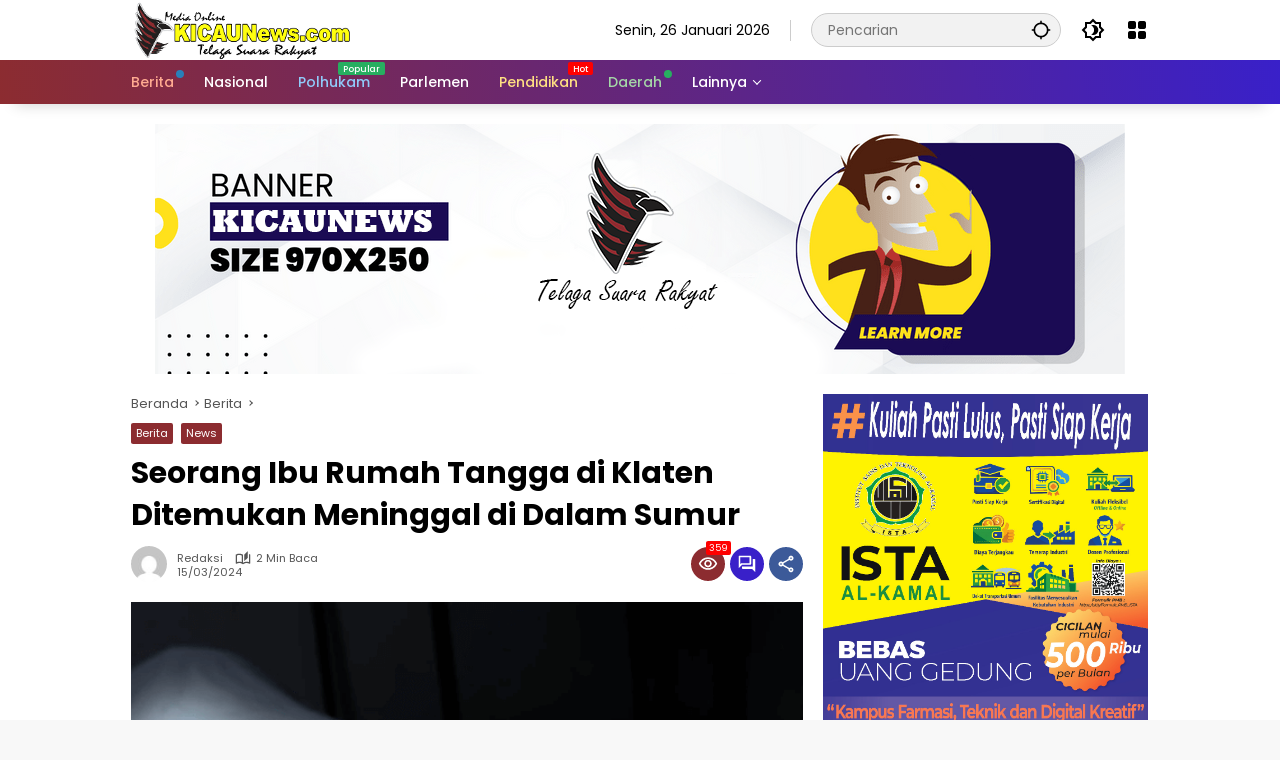

--- FILE ---
content_type: text/html; charset=UTF-8
request_url: https://kicaunews.com/2024/03/15/seorang-ibu-rumah-tangga-di-klaten-ditemukan-meninggal-di-dalam-sumur/
body_size: 19640
content:
<!doctype html>
<html lang="id">
<head>
	<meta charset="UTF-8">
	<meta name="viewport" content="width=device-width, initial-scale=1">
	<link rel="profile" href="https://gmpg.org/xfn/11">

	<meta name='robots' content='index, follow, max-image-preview:large, max-snippet:-1, max-video-preview:-1' />

	<!-- This site is optimized with the Yoast SEO plugin v26.8 - https://yoast.com/product/yoast-seo-wordpress/ -->
	<title>Seorang Ibu Rumah Tangga di Klaten Ditemukan Meninggal di Dalam Sumur - Kicaunews</title>
	<link rel="canonical" href="https://kicaunews.com/2024/03/15/seorang-ibu-rumah-tangga-di-klaten-ditemukan-meninggal-di-dalam-sumur/" />
	<meta property="og:locale" content="id_ID" />
	<meta property="og:type" content="article" />
	<meta property="og:title" content="Seorang Ibu Rumah Tangga di Klaten Ditemukan Meninggal di Dalam Sumur - Kicaunews" />
	<meta property="og:description" content="Jakarta, Kicauews.com &#8211; S (54) ibu rumah tangga..." />
	<meta property="og:url" content="https://kicaunews.com/2024/03/15/seorang-ibu-rumah-tangga-di-klaten-ditemukan-meninggal-di-dalam-sumur/" />
	<meta property="og:site_name" content="Kicaunews" />
	<meta property="article:published_time" content="2024-03-15T08:27:43+00:00" />
	<meta property="og:image" content="https://kicaunews.com/wp-content/uploads/2024/03/ilustrasi-3.png" />
	<meta property="og:image:width" content="598" />
	<meta property="og:image:height" content="393" />
	<meta property="og:image:type" content="image/png" />
	<meta name="author" content="Redaksi" />
	<meta name="twitter:card" content="summary_large_image" />
	<meta name="twitter:label1" content="Ditulis oleh" />
	<meta name="twitter:data1" content="Redaksi" />
	<meta name="twitter:label2" content="Estimasi waktu membaca" />
	<meta name="twitter:data2" content="2 menit" />
	<script type="application/ld+json" class="yoast-schema-graph">{"@context":"https://schema.org","@graph":[{"@type":"Article","@id":"https://kicaunews.com/2024/03/15/seorang-ibu-rumah-tangga-di-klaten-ditemukan-meninggal-di-dalam-sumur/#article","isPartOf":{"@id":"https://kicaunews.com/2024/03/15/seorang-ibu-rumah-tangga-di-klaten-ditemukan-meninggal-di-dalam-sumur/"},"author":{"name":"Redaksi","@id":"https://kicaunews.com/#/schema/person/62f5410ab53724ba429781c98ddbce2d"},"headline":"Seorang Ibu Rumah Tangga di Klaten Ditemukan Meninggal di Dalam Sumur","datePublished":"2024-03-15T08:27:43+00:00","mainEntityOfPage":{"@id":"https://kicaunews.com/2024/03/15/seorang-ibu-rumah-tangga-di-klaten-ditemukan-meninggal-di-dalam-sumur/"},"wordCount":285,"commentCount":0,"publisher":{"@id":"https://kicaunews.com/#organization"},"image":{"@id":"https://kicaunews.com/2024/03/15/seorang-ibu-rumah-tangga-di-klaten-ditemukan-meninggal-di-dalam-sumur/#primaryimage"},"thumbnailUrl":"https://kicaunews.com/wp-content/uploads/2024/03/ilustrasi-3.png","keywords":["Desa Troketon","ditemukan meninggal di sumur rumahnya","Kasi Humas Polres Klaten","Kecamatan Pedan","Klaten","Komandan SAR Kabupaten Klaten","Polsek Pedan"],"articleSection":["Berita","News"],"inLanguage":"id","potentialAction":[{"@type":"CommentAction","name":"Comment","target":["https://kicaunews.com/2024/03/15/seorang-ibu-rumah-tangga-di-klaten-ditemukan-meninggal-di-dalam-sumur/#respond"]}]},{"@type":"WebPage","@id":"https://kicaunews.com/2024/03/15/seorang-ibu-rumah-tangga-di-klaten-ditemukan-meninggal-di-dalam-sumur/","url":"https://kicaunews.com/2024/03/15/seorang-ibu-rumah-tangga-di-klaten-ditemukan-meninggal-di-dalam-sumur/","name":"Seorang Ibu Rumah Tangga di Klaten Ditemukan Meninggal di Dalam Sumur - Kicaunews","isPartOf":{"@id":"https://kicaunews.com/#website"},"primaryImageOfPage":{"@id":"https://kicaunews.com/2024/03/15/seorang-ibu-rumah-tangga-di-klaten-ditemukan-meninggal-di-dalam-sumur/#primaryimage"},"image":{"@id":"https://kicaunews.com/2024/03/15/seorang-ibu-rumah-tangga-di-klaten-ditemukan-meninggal-di-dalam-sumur/#primaryimage"},"thumbnailUrl":"https://kicaunews.com/wp-content/uploads/2024/03/ilustrasi-3.png","datePublished":"2024-03-15T08:27:43+00:00","breadcrumb":{"@id":"https://kicaunews.com/2024/03/15/seorang-ibu-rumah-tangga-di-klaten-ditemukan-meninggal-di-dalam-sumur/#breadcrumb"},"inLanguage":"id","potentialAction":[{"@type":"ReadAction","target":["https://kicaunews.com/2024/03/15/seorang-ibu-rumah-tangga-di-klaten-ditemukan-meninggal-di-dalam-sumur/"]}]},{"@type":"ImageObject","inLanguage":"id","@id":"https://kicaunews.com/2024/03/15/seorang-ibu-rumah-tangga-di-klaten-ditemukan-meninggal-di-dalam-sumur/#primaryimage","url":"https://kicaunews.com/wp-content/uploads/2024/03/ilustrasi-3.png","contentUrl":"https://kicaunews.com/wp-content/uploads/2024/03/ilustrasi-3.png","width":598,"height":393},{"@type":"BreadcrumbList","@id":"https://kicaunews.com/2024/03/15/seorang-ibu-rumah-tangga-di-klaten-ditemukan-meninggal-di-dalam-sumur/#breadcrumb","itemListElement":[{"@type":"ListItem","position":1,"name":"Home","item":"https://kicaunews.com/"},{"@type":"ListItem","position":2,"name":"Seorang Ibu Rumah Tangga di Klaten Ditemukan Meninggal di Dalam Sumur"}]},{"@type":"WebSite","@id":"https://kicaunews.com/#website","url":"https://kicaunews.com/","name":"Kicaunews","description":"Telaga Suara Rakyat","publisher":{"@id":"https://kicaunews.com/#organization"},"potentialAction":[{"@type":"SearchAction","target":{"@type":"EntryPoint","urlTemplate":"https://kicaunews.com/?s={search_term_string}"},"query-input":{"@type":"PropertyValueSpecification","valueRequired":true,"valueName":"search_term_string"}}],"inLanguage":"id"},{"@type":"Organization","@id":"https://kicaunews.com/#organization","name":"Kicaunews","url":"https://kicaunews.com/","logo":{"@type":"ImageObject","inLanguage":"id","@id":"https://kicaunews.com/#/schema/logo/image/","url":"https://kicaunews.com/wp-content/uploads/2024/02/log_new.png","contentUrl":"https://kicaunews.com/wp-content/uploads/2024/02/log_new.png","width":222,"height":60,"caption":"Kicaunews"},"image":{"@id":"https://kicaunews.com/#/schema/logo/image/"}},{"@type":"Person","@id":"https://kicaunews.com/#/schema/person/62f5410ab53724ba429781c98ddbce2d","name":"Redaksi","image":{"@type":"ImageObject","inLanguage":"id","@id":"https://kicaunews.com/#/schema/person/image/","url":"https://secure.gravatar.com/avatar/4c6a69c2e81f15342e1bf9a383976f9e0f7386be18c083c3cb3ac77d8a9721e6?s=96&d=mm&r=g","contentUrl":"https://secure.gravatar.com/avatar/4c6a69c2e81f15342e1bf9a383976f9e0f7386be18c083c3cb3ac77d8a9721e6?s=96&d=mm&r=g","caption":"Redaksi"},"url":"https://kicaunews.com/author/sutrisno/"}]}</script>
	<!-- / Yoast SEO plugin. -->


<link rel="alternate" type="application/rss+xml" title="Kicaunews &raquo; Feed" href="https://kicaunews.com/feed/" />
<link rel="alternate" type="application/rss+xml" title="Kicaunews &raquo; Umpan Komentar" href="https://kicaunews.com/comments/feed/" />
<link rel="alternate" type="application/rss+xml" title="Kicaunews &raquo; Seorang Ibu Rumah Tangga di Klaten Ditemukan Meninggal di Dalam Sumur Umpan Komentar" href="https://kicaunews.com/2024/03/15/seorang-ibu-rumah-tangga-di-klaten-ditemukan-meninggal-di-dalam-sumur/feed/" />
<link rel="alternate" title="oEmbed (JSON)" type="application/json+oembed" href="https://kicaunews.com/wp-json/oembed/1.0/embed?url=https%3A%2F%2Fkicaunews.com%2F2024%2F03%2F15%2Fseorang-ibu-rumah-tangga-di-klaten-ditemukan-meninggal-di-dalam-sumur%2F" />
<link rel="alternate" title="oEmbed (XML)" type="text/xml+oembed" href="https://kicaunews.com/wp-json/oembed/1.0/embed?url=https%3A%2F%2Fkicaunews.com%2F2024%2F03%2F15%2Fseorang-ibu-rumah-tangga-di-klaten-ditemukan-meninggal-di-dalam-sumur%2F&#038;format=xml" />
<style id='wp-img-auto-sizes-contain-inline-css'>
img:is([sizes=auto i],[sizes^="auto," i]){contain-intrinsic-size:3000px 1500px}
/*# sourceURL=wp-img-auto-sizes-contain-inline-css */
</style>
<link rel='stylesheet' id='menu-icons-extra-css' href='https://kicaunews.com/wp-content/plugins/menu-icons/css/extra.min.css?ver=0.13.20' media='all' />
<link rel='stylesheet' id='wpmedia-fonts-css' href='https://kicaunews.com/wp-content/fonts/3ce6ed3d34f89ce7dee23f4878ef6b11.css?ver=1.0.7' media='all' />
<link rel='stylesheet' id='wpmedia-style-css' href='https://kicaunews.com/wp-content/themes/Wpmedia/style.css?ver=1.0.7' media='all' />
<style id='wpmedia-style-inline-css'>
h1,h2,h3,h4,h5,h6,.reltitle,.site-title,.gmr-mainmenu ul > li > a,.gmr-secondmenu-dropdown ul > li > a,.gmr-sidemenu ul li a,.gmr-sidemenu .side-textsocial,.heading-text,.gmr-mobilemenu ul li a,#navigationamp ul li a{font-family:Poppins;font-weight:500;}h1 strong,h2 strong,h3 strong,h4 strong,h5 strong,h6 strong{font-weight:700;}.entry-content-single{font-size:16px;}body{font-family:Poppins;--font-reguler:400;--font-bold:700;--mainmenu-bgcolor:#8c2c30;--mainmenu-secondbgcolor:#3920c9;--background-color:#f8f8f8;--main-color:#000000;--widget-title:#000000;--link-color-body:#000000;--hoverlink-color-body:#8c2c30;--border-color:#cccccc;--button-bgcolor:#3920c9;--button-color:#ffffff;--header-bgcolor:#ffffff;--topnav-color:#000000;--topnav-link-color:#000000;--topnav-linkhover-color:#8c2c30;--mainmenu-color:#ffffff;--mainmenu-hovercolor:#f1c40f;--content-bgcolor:#ffffff;--content-greycolor:#555555;--greybody-bgcolor:#eeeeee;--footer-bgcolor:#ffffff;--footer-color:#666666;--footer-linkcolor:#212121;--footer-hover-linkcolor:#d9091b;}body,body.dark-theme{--scheme-color:#8c2c30;--secondscheme-color:#3920c9;--mainmenu-direction:80deg;}/* Generate Using Cache */
/*# sourceURL=wpmedia-style-inline-css */
</style>
<link rel="https://api.w.org/" href="https://kicaunews.com/wp-json/" /><link rel="alternate" title="JSON" type="application/json" href="https://kicaunews.com/wp-json/wp/v2/posts/1503" /><link rel="EditURI" type="application/rsd+xml" title="RSD" href="https://kicaunews.com/xmlrpc.php?rsd" />
<meta name="generator" content="WordPress 6.9" />
<link rel='shortlink' href='https://kicaunews.com/?p=1503' />
<link rel="pingback" href="https://kicaunews.com/xmlrpc.php"><link rel="icon" href="https://kicaunews.com/wp-content/uploads/2024/02/favi-80x80.png" sizes="32x32" />
<link rel="icon" href="https://kicaunews.com/wp-content/uploads/2024/02/favi.png" sizes="192x192" />
<link rel="apple-touch-icon" href="https://kicaunews.com/wp-content/uploads/2024/02/favi.png" />
<meta name="msapplication-TileImage" content="https://kicaunews.com/wp-content/uploads/2024/02/favi.png" />
<style id='global-styles-inline-css'>
:root{--wp--preset--aspect-ratio--square: 1;--wp--preset--aspect-ratio--4-3: 4/3;--wp--preset--aspect-ratio--3-4: 3/4;--wp--preset--aspect-ratio--3-2: 3/2;--wp--preset--aspect-ratio--2-3: 2/3;--wp--preset--aspect-ratio--16-9: 16/9;--wp--preset--aspect-ratio--9-16: 9/16;--wp--preset--color--black: #000000;--wp--preset--color--cyan-bluish-gray: #abb8c3;--wp--preset--color--white: #ffffff;--wp--preset--color--pale-pink: #f78da7;--wp--preset--color--vivid-red: #cf2e2e;--wp--preset--color--luminous-vivid-orange: #ff6900;--wp--preset--color--luminous-vivid-amber: #fcb900;--wp--preset--color--light-green-cyan: #7bdcb5;--wp--preset--color--vivid-green-cyan: #00d084;--wp--preset--color--pale-cyan-blue: #8ed1fc;--wp--preset--color--vivid-cyan-blue: #0693e3;--wp--preset--color--vivid-purple: #9b51e0;--wp--preset--gradient--vivid-cyan-blue-to-vivid-purple: linear-gradient(135deg,rgb(6,147,227) 0%,rgb(155,81,224) 100%);--wp--preset--gradient--light-green-cyan-to-vivid-green-cyan: linear-gradient(135deg,rgb(122,220,180) 0%,rgb(0,208,130) 100%);--wp--preset--gradient--luminous-vivid-amber-to-luminous-vivid-orange: linear-gradient(135deg,rgb(252,185,0) 0%,rgb(255,105,0) 100%);--wp--preset--gradient--luminous-vivid-orange-to-vivid-red: linear-gradient(135deg,rgb(255,105,0) 0%,rgb(207,46,46) 100%);--wp--preset--gradient--very-light-gray-to-cyan-bluish-gray: linear-gradient(135deg,rgb(238,238,238) 0%,rgb(169,184,195) 100%);--wp--preset--gradient--cool-to-warm-spectrum: linear-gradient(135deg,rgb(74,234,220) 0%,rgb(151,120,209) 20%,rgb(207,42,186) 40%,rgb(238,44,130) 60%,rgb(251,105,98) 80%,rgb(254,248,76) 100%);--wp--preset--gradient--blush-light-purple: linear-gradient(135deg,rgb(255,206,236) 0%,rgb(152,150,240) 100%);--wp--preset--gradient--blush-bordeaux: linear-gradient(135deg,rgb(254,205,165) 0%,rgb(254,45,45) 50%,rgb(107,0,62) 100%);--wp--preset--gradient--luminous-dusk: linear-gradient(135deg,rgb(255,203,112) 0%,rgb(199,81,192) 50%,rgb(65,88,208) 100%);--wp--preset--gradient--pale-ocean: linear-gradient(135deg,rgb(255,245,203) 0%,rgb(182,227,212) 50%,rgb(51,167,181) 100%);--wp--preset--gradient--electric-grass: linear-gradient(135deg,rgb(202,248,128) 0%,rgb(113,206,126) 100%);--wp--preset--gradient--midnight: linear-gradient(135deg,rgb(2,3,129) 0%,rgb(40,116,252) 100%);--wp--preset--font-size--small: 13px;--wp--preset--font-size--medium: 20px;--wp--preset--font-size--large: 36px;--wp--preset--font-size--x-large: 42px;--wp--preset--spacing--20: 0.44rem;--wp--preset--spacing--30: 0.67rem;--wp--preset--spacing--40: 1rem;--wp--preset--spacing--50: 1.5rem;--wp--preset--spacing--60: 2.25rem;--wp--preset--spacing--70: 3.38rem;--wp--preset--spacing--80: 5.06rem;--wp--preset--shadow--natural: 6px 6px 9px rgba(0, 0, 0, 0.2);--wp--preset--shadow--deep: 12px 12px 50px rgba(0, 0, 0, 0.4);--wp--preset--shadow--sharp: 6px 6px 0px rgba(0, 0, 0, 0.2);--wp--preset--shadow--outlined: 6px 6px 0px -3px rgb(255, 255, 255), 6px 6px rgb(0, 0, 0);--wp--preset--shadow--crisp: 6px 6px 0px rgb(0, 0, 0);}:where(.is-layout-flex){gap: 0.5em;}:where(.is-layout-grid){gap: 0.5em;}body .is-layout-flex{display: flex;}.is-layout-flex{flex-wrap: wrap;align-items: center;}.is-layout-flex > :is(*, div){margin: 0;}body .is-layout-grid{display: grid;}.is-layout-grid > :is(*, div){margin: 0;}:where(.wp-block-columns.is-layout-flex){gap: 2em;}:where(.wp-block-columns.is-layout-grid){gap: 2em;}:where(.wp-block-post-template.is-layout-flex){gap: 1.25em;}:where(.wp-block-post-template.is-layout-grid){gap: 1.25em;}.has-black-color{color: var(--wp--preset--color--black) !important;}.has-cyan-bluish-gray-color{color: var(--wp--preset--color--cyan-bluish-gray) !important;}.has-white-color{color: var(--wp--preset--color--white) !important;}.has-pale-pink-color{color: var(--wp--preset--color--pale-pink) !important;}.has-vivid-red-color{color: var(--wp--preset--color--vivid-red) !important;}.has-luminous-vivid-orange-color{color: var(--wp--preset--color--luminous-vivid-orange) !important;}.has-luminous-vivid-amber-color{color: var(--wp--preset--color--luminous-vivid-amber) !important;}.has-light-green-cyan-color{color: var(--wp--preset--color--light-green-cyan) !important;}.has-vivid-green-cyan-color{color: var(--wp--preset--color--vivid-green-cyan) !important;}.has-pale-cyan-blue-color{color: var(--wp--preset--color--pale-cyan-blue) !important;}.has-vivid-cyan-blue-color{color: var(--wp--preset--color--vivid-cyan-blue) !important;}.has-vivid-purple-color{color: var(--wp--preset--color--vivid-purple) !important;}.has-black-background-color{background-color: var(--wp--preset--color--black) !important;}.has-cyan-bluish-gray-background-color{background-color: var(--wp--preset--color--cyan-bluish-gray) !important;}.has-white-background-color{background-color: var(--wp--preset--color--white) !important;}.has-pale-pink-background-color{background-color: var(--wp--preset--color--pale-pink) !important;}.has-vivid-red-background-color{background-color: var(--wp--preset--color--vivid-red) !important;}.has-luminous-vivid-orange-background-color{background-color: var(--wp--preset--color--luminous-vivid-orange) !important;}.has-luminous-vivid-amber-background-color{background-color: var(--wp--preset--color--luminous-vivid-amber) !important;}.has-light-green-cyan-background-color{background-color: var(--wp--preset--color--light-green-cyan) !important;}.has-vivid-green-cyan-background-color{background-color: var(--wp--preset--color--vivid-green-cyan) !important;}.has-pale-cyan-blue-background-color{background-color: var(--wp--preset--color--pale-cyan-blue) !important;}.has-vivid-cyan-blue-background-color{background-color: var(--wp--preset--color--vivid-cyan-blue) !important;}.has-vivid-purple-background-color{background-color: var(--wp--preset--color--vivid-purple) !important;}.has-black-border-color{border-color: var(--wp--preset--color--black) !important;}.has-cyan-bluish-gray-border-color{border-color: var(--wp--preset--color--cyan-bluish-gray) !important;}.has-white-border-color{border-color: var(--wp--preset--color--white) !important;}.has-pale-pink-border-color{border-color: var(--wp--preset--color--pale-pink) !important;}.has-vivid-red-border-color{border-color: var(--wp--preset--color--vivid-red) !important;}.has-luminous-vivid-orange-border-color{border-color: var(--wp--preset--color--luminous-vivid-orange) !important;}.has-luminous-vivid-amber-border-color{border-color: var(--wp--preset--color--luminous-vivid-amber) !important;}.has-light-green-cyan-border-color{border-color: var(--wp--preset--color--light-green-cyan) !important;}.has-vivid-green-cyan-border-color{border-color: var(--wp--preset--color--vivid-green-cyan) !important;}.has-pale-cyan-blue-border-color{border-color: var(--wp--preset--color--pale-cyan-blue) !important;}.has-vivid-cyan-blue-border-color{border-color: var(--wp--preset--color--vivid-cyan-blue) !important;}.has-vivid-purple-border-color{border-color: var(--wp--preset--color--vivid-purple) !important;}.has-vivid-cyan-blue-to-vivid-purple-gradient-background{background: var(--wp--preset--gradient--vivid-cyan-blue-to-vivid-purple) !important;}.has-light-green-cyan-to-vivid-green-cyan-gradient-background{background: var(--wp--preset--gradient--light-green-cyan-to-vivid-green-cyan) !important;}.has-luminous-vivid-amber-to-luminous-vivid-orange-gradient-background{background: var(--wp--preset--gradient--luminous-vivid-amber-to-luminous-vivid-orange) !important;}.has-luminous-vivid-orange-to-vivid-red-gradient-background{background: var(--wp--preset--gradient--luminous-vivid-orange-to-vivid-red) !important;}.has-very-light-gray-to-cyan-bluish-gray-gradient-background{background: var(--wp--preset--gradient--very-light-gray-to-cyan-bluish-gray) !important;}.has-cool-to-warm-spectrum-gradient-background{background: var(--wp--preset--gradient--cool-to-warm-spectrum) !important;}.has-blush-light-purple-gradient-background{background: var(--wp--preset--gradient--blush-light-purple) !important;}.has-blush-bordeaux-gradient-background{background: var(--wp--preset--gradient--blush-bordeaux) !important;}.has-luminous-dusk-gradient-background{background: var(--wp--preset--gradient--luminous-dusk) !important;}.has-pale-ocean-gradient-background{background: var(--wp--preset--gradient--pale-ocean) !important;}.has-electric-grass-gradient-background{background: var(--wp--preset--gradient--electric-grass) !important;}.has-midnight-gradient-background{background: var(--wp--preset--gradient--midnight) !important;}.has-small-font-size{font-size: var(--wp--preset--font-size--small) !important;}.has-medium-font-size{font-size: var(--wp--preset--font-size--medium) !important;}.has-large-font-size{font-size: var(--wp--preset--font-size--large) !important;}.has-x-large-font-size{font-size: var(--wp--preset--font-size--x-large) !important;}
/*# sourceURL=global-styles-inline-css */
</style>
<style id='wpmedia-popular-1-inline-css'>
#wpmedia-popular-1 {padding: 16px;background:linear-gradient(1deg,var(--widget-color1, #efefef) 0%, var(--widget-color2, #dddddd) 100%);}#wpmedia-popular-1 .big-thumb {margin: 0 -16px;border-radius: 0 !important;}
/*# sourceURL=wpmedia-popular-1-inline-css */
</style>
</head>

<body class="wp-singular post-template-default single single-post postid-1503 single-format-standard wp-custom-logo wp-embed-responsive wp-theme-Wpmedia idtheme kentooz">
	<a class="skip-link screen-reader-text" href="#primary">Langsung ke konten</a>
	<div class="gmr-verytopbanner text-center gmrclose-element"><div class="container"><div class="gmr-parallax"><div class="rellax"><div class="in-rellax"><div class="idt-xclosewrap"><div class="idt-xclosetext">Scroll untuk baca artikel</div><button class="idt-xclose-top close-modal gmrbtnclose">&times;</button></div><div class="idt-rellax-bannerwrap"><img src="https://kicaunews.com/wp-content/uploads/2024/02/iklan_325x300a.png" alt="Example 325x300" title="Example 325x300" width="325" height="300"></div></div></div></div></div></div>	<div id="page" class="site">
		<div id="topnavwrap" class="gmr-topnavwrap clearfix">
			<div class="container">
				<header id="masthead" class="list-flex site-header">
					<div class="row-flex gmr-navleft">
						<div class="site-branding">
							<div class="gmr-logo"><a class="custom-logo-link" href="https://kicaunews.com" title="Kicaunews" rel="home"><img class="custom-logo" src="https://kicaunews.com/wp-content/uploads/2024/02/log_new.png" width="222" height="60" alt="Kicaunews" loading="lazy" /></a></div>						</div><!-- .site-branding -->
					</div>

					<div class="row-flex gmr-navright">
						<span class="gmr-top-date" data-lang="id"></span><div class="gmr-search desktop-only">
				<form method="get" class="gmr-searchform searchform" action="https://kicaunews.com/">
					<input type="text" name="s" id="s" placeholder="Pencarian" />
					<input type="hidden" name="post_type[]" value="post" />
					<button type="submit" role="button" class="gmr-search-submit gmr-search-icon" aria-label="Kirim">
						<svg xmlns="http://www.w3.org/2000/svg" height="24px" viewBox="0 0 24 24" width="24px" fill="currentColor"><path d="M0 0h24v24H0V0z" fill="none"/><path d="M20.94 11c-.46-4.17-3.77-7.48-7.94-7.94V1h-2v2.06C6.83 3.52 3.52 6.83 3.06 11H1v2h2.06c.46 4.17 3.77 7.48 7.94 7.94V23h2v-2.06c4.17-.46 7.48-3.77 7.94-7.94H23v-2h-2.06zM12 19c-3.87 0-7-3.13-7-7s3.13-7 7-7 7 3.13 7 7-3.13 7-7 7z"/></svg>
					</button>
				</form>
			</div><button role="button" class="darkmode-button topnav-button" aria-label="Mode Gelap"><svg xmlns="http://www.w3.org/2000/svg" height="24px" viewBox="0 0 24 24" width="24px" fill="currentColor"><path d="M0 0h24v24H0V0z" fill="none"/><path d="M20 8.69V4h-4.69L12 .69 8.69 4H4v4.69L.69 12 4 15.31V20h4.69L12 23.31 15.31 20H20v-4.69L23.31 12 20 8.69zm-2 5.79V18h-3.52L12 20.48 9.52 18H6v-3.52L3.52 12 6 9.52V6h3.52L12 3.52 14.48 6H18v3.52L20.48 12 18 14.48zM12.29 7c-.74 0-1.45.17-2.08.46 1.72.79 2.92 2.53 2.92 4.54s-1.2 3.75-2.92 4.54c.63.29 1.34.46 2.08.46 2.76 0 5-2.24 5-5s-2.24-5-5-5z"/></svg></button><div class="gmr-menugrid-btn gmrclick-container"><button id="menugrid-button" class="topnav-button gmrbtnclick" aria-label="Buka Menu"><svg xmlns="http://www.w3.org/2000/svg" enable-background="new 0 0 24 24" height="24px" viewBox="0 0 24 24" width="24px" fill="currentColor"><g><rect fill="none" height="24" width="24"/></g><g><g><path d="M5,11h4c1.1,0,2-0.9,2-2V5c0-1.1-0.9-2-2-2H5C3.9,3,3,3.9,3,5v4C3,10.1,3.9,11,5,11z"/><path d="M5,21h4c1.1,0,2-0.9,2-2v-4c0-1.1-0.9-2-2-2H5c-1.1,0-2,0.9-2,2v4C3,20.1,3.9,21,5,21z"/><path d="M13,5v4c0,1.1,0.9,2,2,2h4c1.1,0,2-0.9,2-2V5c0-1.1-0.9-2-2-2h-4C13.9,3,13,3.9,13,5z"/><path d="M15,21h4c1.1,0,2-0.9,2-2v-4c0-1.1-0.9-2-2-2h-4c-1.1,0-2,0.9-2,2v4C13,20.1,13.9,21,15,21z"/></g></g></svg></button><div id="dropdown-container" class="gmr-secondmenu-dropdown gmr-dropdown col-2"><ul id="secondary-menu" class="menu"><li id="menu-item-78" class="menu-item menu-item-type-taxonomy menu-item-object-post_tag menu-item-78"><a href="https://kicaunews.com/tag/manfaat-buah/">Manfaat Buah</a></li>
<li id="menu-item-79" class="menu-item menu-item-type-taxonomy menu-item-object-post_tag menu-item-79"><a href="https://kicaunews.com/tag/berita-otomotif/">Berita Otomotif</a></li>
<li id="menu-item-80" class="menu-item menu-item-type-taxonomy menu-item-object-post_tag menu-item-80"><a href="https://kicaunews.com/tag/berita-teknologi/">Berita Teknologi</a></li>
<li id="menu-item-81" class="menu-item menu-item-type-taxonomy menu-item-object-post_tag menu-item-81"><a href="https://kicaunews.com/tag/berita-internasional/">Berita Internasional</a></li>
<li id="menu-item-82" class="menu-item menu-item-type-taxonomy menu-item-object-post_tag menu-item-82"><a href="https://kicaunews.com/tag/nissan/">Nissan</a></li>
<li id="menu-item-83" class="menu-item menu-item-type-taxonomy menu-item-object-post_tag menu-item-83"><a href="https://kicaunews.com/tag/mitsubishi/">Mitsubishi</a></li>
<li id="menu-item-84" class="menu-item menu-item-type-taxonomy menu-item-object-post_tag menu-item-84"><a href="https://kicaunews.com/tag/rusia/">Rusia</a></li>
<li id="menu-item-85" class="menu-item menu-item-type-taxonomy menu-item-object-post_tag menu-item-85"><a href="https://kicaunews.com/tag/ukraina/">Ukraina</a></li>
</ul></div></div><button id="gmr-responsive-menu" role="button" class="mobile-only" aria-label="Menu" data-target="#gmr-sidemenu-id" data-toggle="onoffcanvas" aria-expanded="false" rel="nofollow"><svg xmlns="http://www.w3.org/2000/svg" width="24" height="24" viewBox="0 0 24 24"><path fill="currentColor" d="m19.31 18.9l3.08 3.1L21 23.39l-3.12-3.07c-.69.43-1.51.68-2.38.68c-2.5 0-4.5-2-4.5-4.5s2-4.5 4.5-4.5s4.5 2 4.5 4.5c0 .88-.25 1.71-.69 2.4m-3.81.1a2.5 2.5 0 0 0 0-5a2.5 2.5 0 0 0 0 5M21 4v2H3V4h18M3 16v-2h6v2H3m0-5V9h18v2h-2.03c-1.01-.63-2.2-1-3.47-1s-2.46.37-3.47 1H3Z"/></svg></button>					</div>
				</header>
			</div><!-- .container -->
			<nav id="main-nav" class="main-navigation gmr-mainmenu">
				<div class="container">
					<ul id="primary-menu" class="menu"><li id="menu-item-60" class="menu-dot menu-red-light blue menu-item menu-item-type-taxonomy menu-item-object-category current-post-ancestor current-menu-parent current-post-parent menu-item-60"><a href="https://kicaunews.com/category/berita/"><span>Berita</span></a></li>
<li id="menu-item-210" class="menu-item menu-item-type-taxonomy menu-item-object-category menu-item-210"><a href="https://kicaunews.com/category/nasional/"><span>Nasional</span></a></li>
<li id="menu-item-213" class="menu-blue-light menu-new green menu-item menu-item-type-taxonomy menu-item-object-category menu-item-213"><a href="https://kicaunews.com/category/polhukam/" title="Hot" data-desciption="Popular"><span>Polhukam</span></a></li>
<li id="menu-item-211" class="menu-item menu-item-type-taxonomy menu-item-object-category menu-item-211"><a href="https://kicaunews.com/category/parlemen/"><span>Parlemen</span></a></li>
<li id="menu-item-212" class="menu-orange-light menu-new menu-item menu-item-type-taxonomy menu-item-object-category menu-item-212"><a href="https://kicaunews.com/category/pendidikan/" title="Popular" data-desciption="Hot"><span>Pendidikan</span></a></li>
<li id="menu-item-208" class="menu-green-light menu-dot green menu-item menu-item-type-taxonomy menu-item-object-category menu-item-208"><a href="https://kicaunews.com/category/daerah/"><span>Daerah</span></a></li>
<li id="menu-item-65" class="col-2 desktop-only menu-item menu-item-type-custom menu-item-object-custom menu-item-has-children menu-item-65"><a href="#"><span>Lainnya</span></a>
<ul class="sub-menu">
	<li id="menu-item-214" class="menu-item menu-item-type-taxonomy menu-item-object-category menu-item-214"><a href="https://kicaunews.com/category/kelautan-dan-perikanan/"><span>Kelautan dan Perikanan</span></a></li>
	<li id="menu-item-218" class="menu-item menu-item-type-taxonomy menu-item-object-category menu-item-218"><a href="https://kicaunews.com/category/lingkungan-dan-kehutanan/"><span>Lingkungan dan Kehutanan</span></a></li>
	<li id="menu-item-219" class="menu-item menu-item-type-taxonomy menu-item-object-category menu-item-219"><a href="https://kicaunews.com/category/migas-dan-tambang/"><span>Migas dan Tambang</span></a></li>
	<li id="menu-item-217" class="menu-item menu-item-type-taxonomy menu-item-object-category menu-item-217"><a href="https://kicaunews.com/category/kicau-pemuda/"><span>Kicau Pemuda</span></a></li>
	<li id="menu-item-215" class="menu-item menu-item-type-taxonomy menu-item-object-category menu-item-215"><a href="https://kicaunews.com/category/kicau-kampus/"><span>Kicau Kampus</span></a></li>
	<li id="menu-item-216" class="menu-item menu-item-type-taxonomy menu-item-object-category menu-item-216"><a href="https://kicaunews.com/category/kicau-pelajar/"><span>Kicau Pelajar</span></a></li>
</ul>
</li>
</ul>				</div>
			</nav><!-- #main-nav -->
		</div><!-- #topnavwrap -->

				
		
		<div class="gmr-topbanner text-center"><div class="container"><img src="https://kicaunews.com/wp-content/uploads/2024/03/iklan-kicau_970x250.png" alt="Example 728x250" title="Example 970x250" loading="lazy" width="970" height="250"></div></div>
		<div id="content" class="gmr-content">
			<div class="container">
				<div class="row">
<main id="primary" class="site-main col-md-8">
	
<article id="post-1503" class="post type-post hentry content-single">
				<div class="breadcrumbs" itemscope itemtype="https://schema.org/BreadcrumbList">
																						<span class="first-cl" itemprop="itemListElement" itemscope itemtype="https://schema.org/ListItem">
								<a itemscope itemtype="https://schema.org/WebPage" itemprop="item" itemid="https://kicaunews.com/" href="https://kicaunews.com/"><span itemprop="name">Beranda</span></a>
								<span itemprop="position" content="1"></span>
							</span>
												<span class="separator"></span>
																											<span class="0-cl" itemprop="itemListElement" itemscope itemtype="http://schema.org/ListItem">
								<a itemscope itemtype="https://schema.org/WebPage" itemprop="item" itemid="https://kicaunews.com/category/berita/" href="https://kicaunews.com/category/berita/"><span itemprop="name">Berita</span></a>
								<span itemprop="position" content="2"></span>
							</span>
												<span class="separator"></span>
																				<span class="last-cl" itemscope itemtype="https://schema.org/ListItem">
						<span itemprop="name">Seorang Ibu Rumah Tangga di Klaten Ditemukan Meninggal di Dalam Sumur</span>
						<span itemprop="position" content="3"></span>
						</span>
												</div>
				<header class="entry-header entry-header-single">
		<span class="cat-links-content"><a href="https://kicaunews.com/category/berita/" title="Lihat semua posts di Berita">Berita</a><a href="https://kicaunews.com/category/news/" title="Lihat semua posts di News">News</a></span><h1 class="entry-title"><strong>Seorang Ibu Rumah Tangga di Klaten Ditemukan Meninggal di Dalam Sumur</strong></h1><div class="list-flex clearfix"><div class="gmr-gravatar-metasingle"><a class="url" href="https://kicaunews.com/author/sutrisno/" title="Permalink ke: Redaksi"><img alt='' src='https://secure.gravatar.com/avatar/4c6a69c2e81f15342e1bf9a383976f9e0f7386be18c083c3cb3ac77d8a9721e6?s=40&#038;d=mm&#038;r=g' srcset='https://secure.gravatar.com/avatar/4c6a69c2e81f15342e1bf9a383976f9e0f7386be18c083c3cb3ac77d8a9721e6?s=80&#038;d=mm&#038;r=g 2x' class='avatar avatar-40 photo img-cicle' height='40' width='40' decoding='async'/></a></div><div class="gmr-content-metasingle"><div class="meta-content"><span class="author vcard"><a class="url fn n" href="https://kicaunews.com/author/sutrisno/" title="Redaksi">Redaksi</a></span><span class="count-text"><svg xmlns="http://www.w3.org/2000/svg" enable-background="new 0 0 24 24" height="24px" viewBox="0 0 24 24" width="24px" fill="currentColor"><g><rect fill="none" height="24" width="24" x="0"/></g><g><path d="M22.47,5.2C22,4.96,21.51,4.76,21,4.59v12.03C19.86,16.21,18.69,16,17.5,16c-1.9,0-3.78,0.54-5.5,1.58V5.48 C10.38,4.55,8.51,4,6.5,4C4.71,4,3.02,4.44,1.53,5.2C1.2,5.36,1,5.71,1,6.08v12.08c0,0.58,0.47,0.99,1,0.99 c0.16,0,0.32-0.04,0.48-0.12C3.69,18.4,5.05,18,6.5,18c2.07,0,3.98,0.82,5.5,2c1.52-1.18,3.43-2,5.5-2c1.45,0,2.81,0.4,4.02,1.04 c0.16,0.08,0.32,0.12,0.48,0.12c0.52,0,1-0.41,1-0.99V6.08C23,5.71,22.8,5.36,22.47,5.2z M10,16.62C8.86,16.21,7.69,16,6.5,16 c-1.19,0-2.36,0.21-3.5,0.62V6.71C4.11,6.24,5.28,6,6.5,6C7.7,6,8.89,6.25,10,6.72V16.62z M19,0.5l-5,5V15l5-4.5V0.5z"/></g></svg><span class="in-count-text">2 min baca</span></span></div><div class="meta-content"><span class="posted-on"><time class="entry-date published updated" datetime="2024-03-15T08:27:43+07:00">15/03/2024</time></span></div></div><div class="gmr-content-share list-right"><div class="gmr-iconnotif"><div class="gmr-iconnotif-wrap"><svg xmlns="http://www.w3.org/2000/svg" height="24px" viewBox="0 0 24 24" width="24px" fill="currentColor"><path d="M0 0h24v24H0V0z" fill="none"/><path d="M12 6c3.79 0 7.17 2.13 8.82 5.5C19.17 14.87 15.79 17 12 17s-7.17-2.13-8.82-5.5C4.83 8.13 8.21 6 12 6m0-2C7 4 2.73 7.11 1 11.5 2.73 15.89 7 19 12 19s9.27-3.11 11-7.5C21.27 7.11 17 4 12 4zm0 5c1.38 0 2.5 1.12 2.5 2.5S13.38 14 12 14s-2.5-1.12-2.5-2.5S10.62 9 12 9m0-2c-2.48 0-4.5 2.02-4.5 4.5S9.52 16 12 16s4.5-2.02 4.5-4.5S14.48 7 12 7z"/></svg><span class="notif-number">359</span></div></div><div class="gmr-iconnotif"><a href="https://kicaunews.com/2024/03/15/seorang-ibu-rumah-tangga-di-klaten-ditemukan-meninggal-di-dalam-sumur/#respond"><svg xmlns="http://www.w3.org/2000/svg" height="24px" viewBox="0 0 24 24" width="24px" fill="currentColor"><path d="M0 0h24v24H0V0z" fill="none"/><path d="M15 4v7H5.17L4 12.17V4h11m1-2H3c-.55 0-1 .45-1 1v14l4-4h10c.55 0 1-.45 1-1V3c0-.55-.45-1-1-1zm5 4h-2v9H6v2c0 .55.45 1 1 1h11l4 4V7c0-.55-.45-1-1-1z"/></svg></a></div><button id="share-modal" data-modal="gmr-popupwrap" aria-label="Bagikan"><svg xmlns="http://www.w3.org/2000/svg" height="24px" viewBox="0 0 24 24" width="24px" fill="currentColor"><path d="M0 0h24v24H0V0z" fill="none"/><path d="M18 16.08c-.76 0-1.44.3-1.96.77L8.91 12.7c.05-.23.09-.46.09-.7s-.04-.47-.09-.7l7.05-4.11c.54.5 1.25.81 2.04.81 1.66 0 3-1.34 3-3s-1.34-3-3-3-3 1.34-3 3c0 .24.04.47.09.7L8.04 9.81C7.5 9.31 6.79 9 6 9c-1.66 0-3 1.34-3 3s1.34 3 3 3c.79 0 1.5-.31 2.04-.81l7.12 4.16c-.05.21-.08.43-.08.65 0 1.61 1.31 2.92 2.92 2.92s2.92-1.31 2.92-2.92c0-1.61-1.31-2.92-2.92-2.92zM18 4c.55 0 1 .45 1 1s-.45 1-1 1-1-.45-1-1 .45-1 1-1zM6 13c-.55 0-1-.45-1-1s.45-1 1-1 1 .45 1 1-.45 1-1 1zm12 7.02c-.55 0-1-.45-1-1s.45-1 1-1 1 .45 1 1-.45 1-1 1z"/></svg></button><div id="gmr-popupwrap" class="gmr-share-popup"><div class="gmr-modalbg close-modal"></div><div class="gmr-in-popup clearfix"><span class="idt-xclose close-modal">&times;</span><h4 class="main-textshare">Seorang Ibu Rumah Tangga di Klaten Ditemukan Meninggal di Dalam Sumur</h4><div class="content-share"><div class="second-textshare">Sebarkan artikel ini</div><ul class="gmr-socialicon-share"><li class="facebook"><a href="https://www.facebook.com/sharer/sharer.php?u=https%3A%2F%2Fkicaunews.com%2F2024%2F03%2F15%2Fseorang-ibu-rumah-tangga-di-klaten-ditemukan-meninggal-di-dalam-sumur%2F" target="_blank" rel="nofollow" data-title="Facebook" title="Facebook"><svg xmlns="http://www.w3.org/2000/svg" width="0.63em" height="1em" viewBox="0 0 320 512"><path fill="currentColor" d="m279.14 288l14.22-92.66h-88.91v-60.13c0-25.35 12.42-50.06 52.24-50.06h40.42V6.26S260.43 0 225.36 0c-73.22 0-121.08 44.38-121.08 124.72v70.62H22.89V288h81.39v224h100.17V288z"/></svg></a></li><li class="twitter"><a href="https://twitter.com/intent/tweet?url=https%3A%2F%2Fkicaunews.com%2F2024%2F03%2F15%2Fseorang-ibu-rumah-tangga-di-klaten-ditemukan-meninggal-di-dalam-sumur%2F&amp;text=Seorang%20Ibu%20Rumah%20Tangga%20di%20Klaten%20Ditemukan%20Meninggal%20di%20Dalam%20Sumur" target="_blank" rel="nofollow" data-title="Twitter" title="Twitter"><svg xmlns="http://www.w3.org/2000/svg" width="24" height="24" viewBox="0 0 24 24"><path fill="currentColor" d="M18.205 2.25h3.308l-7.227 8.26l8.502 11.24H16.13l-5.214-6.817L4.95 21.75H1.64l7.73-8.835L1.215 2.25H8.04l4.713 6.231l5.45-6.231Zm-1.161 17.52h1.833L7.045 4.126H5.078L17.044 19.77Z"/></svg></a></li><li class="telegram"><a href="https://t.me/share/url?url=https%3A%2F%2Fkicaunews.com%2F2024%2F03%2F15%2Fseorang-ibu-rumah-tangga-di-klaten-ditemukan-meninggal-di-dalam-sumur%2F&amp;text=Seorang%20Ibu%20Rumah%20Tangga%20di%20Klaten%20Ditemukan%20Meninggal%20di%20Dalam%20Sumur" target="_blank" rel="nofollow" data-title="Telegram" title="Telegram"><svg xmlns="http://www.w3.org/2000/svg" width="0.88em" height="1em" viewBox="0 0 448 512"><path fill="currentColor" d="m446.7 98.6l-67.6 318.8c-5.1 22.5-18.4 28.1-37.3 17.5l-103-75.9l-49.7 47.8c-5.5 5.5-10.1 10.1-20.7 10.1l7.4-104.9l190.9-172.5c8.3-7.4-1.8-11.5-12.9-4.1L117.8 284L16.2 252.2c-22.1-6.9-22.5-22.1 4.6-32.7L418.2 66.4c18.4-6.9 34.5 4.1 28.5 32.2z"/></svg></a></li><li class="pinterest"><a href="https://pinterest.com/pin/create/button/?url=https%3A%2F%2Fkicaunews.com%2F2024%2F03%2F15%2Fseorang-ibu-rumah-tangga-di-klaten-ditemukan-meninggal-di-dalam-sumur%2F&amp;desciption=Seorang%20Ibu%20Rumah%20Tangga%20di%20Klaten%20Ditemukan%20Meninggal%20di%20Dalam%20Sumur&amp;media=https%3A%2F%2Fkicaunews.com%2Fwp-content%2Fuploads%2F2024%2F03%2Filustrasi-3.png" target="_blank" rel="nofollow" data-title="Pin" title="Pin"><svg xmlns="http://www.w3.org/2000/svg" width="24" height="24" viewBox="-4.5 -2 24 24"><path fill="currentColor" d="M6.17 13.097c-.506 2.726-1.122 5.34-2.95 6.705c-.563-4.12.829-7.215 1.475-10.5c-1.102-1.91.133-5.755 2.457-4.808c2.86 1.166-2.477 7.102 1.106 7.844c3.741.774 5.269-6.683 2.949-9.109C7.855-.272 1.45 3.15 2.238 8.163c.192 1.226 1.421 1.598.491 3.29C.584 10.962-.056 9.22.027 6.897C.159 3.097 3.344.435 6.538.067c4.04-.466 7.831 1.527 8.354 5.44c.59 4.416-1.823 9.2-6.142 8.855c-1.171-.093-1.663-.69-2.58-1.265z"/></svg></a></li><li class="whatsapp"><a href="https://api.whatsapp.com/send?text=Seorang%20Ibu%20Rumah%20Tangga%20di%20Klaten%20Ditemukan%20Meninggal%20di%20Dalam%20Sumur https%3A%2F%2Fkicaunews.com%2F2024%2F03%2F15%2Fseorang-ibu-rumah-tangga-di-klaten-ditemukan-meninggal-di-dalam-sumur%2F" target="_blank" rel="nofollow" data-title="WhatsApp" title="WhatsApp"><svg xmlns="http://www.w3.org/2000/svg" width="0.88em" height="1em" viewBox="0 0 448 512"><path fill="currentColor" d="M380.9 97.1C339 55.1 283.2 32 223.9 32c-122.4 0-222 99.6-222 222c0 39.1 10.2 77.3 29.6 111L0 480l117.7-30.9c32.4 17.7 68.9 27 106.1 27h.1c122.3 0 224.1-99.6 224.1-222c0-59.3-25.2-115-67.1-157zm-157 341.6c-33.2 0-65.7-8.9-94-25.7l-6.7-4l-69.8 18.3L72 359.2l-4.4-7c-18.5-29.4-28.2-63.3-28.2-98.2c0-101.7 82.8-184.5 184.6-184.5c49.3 0 95.6 19.2 130.4 54.1c34.8 34.9 56.2 81.2 56.1 130.5c0 101.8-84.9 184.6-186.6 184.6zm101.2-138.2c-5.5-2.8-32.8-16.2-37.9-18c-5.1-1.9-8.8-2.8-12.5 2.8c-3.7 5.6-14.3 18-17.6 21.8c-3.2 3.7-6.5 4.2-12 1.4c-32.6-16.3-54-29.1-75.5-66c-5.7-9.8 5.7-9.1 16.3-30.3c1.8-3.7.9-6.9-.5-9.7c-1.4-2.8-12.5-30.1-17.1-41.2c-4.5-10.8-9.1-9.3-12.5-9.5c-3.2-.2-6.9-.2-10.6-.2c-3.7 0-9.7 1.4-14.8 6.9c-5.1 5.6-19.4 19-19.4 46.3c0 27.3 19.9 53.7 22.6 57.4c2.8 3.7 39.1 59.7 94.8 83.8c35.2 15.2 49 16.5 66.6 13.9c10.7-1.6 32.8-13.4 37.4-26.4c4.6-13 4.6-24.1 3.2-26.4c-1.3-2.5-5-3.9-10.5-6.6z"/></svg></a></li></ul></div></div></div></div></div>	</header><!-- .entry-header -->
				<figure class="post-thumbnail gmr-thumbnail-single">
				<img width="598" height="393" src="https://kicaunews.com/wp-content/uploads/2024/03/ilustrasi-3.png" class="attachment-post-thumbnail size-post-thumbnail wp-post-image" alt="" decoding="async" fetchpriority="high" />							</figure>
			
	<div class="single-wrap">
		<div class="entry-content entry-content-single clearfix have-stickybanner">
			<div class="gmr-banner-beforecontent"><img src="https://kicaunews.com/wp-content/uploads/2024/02/iklan_468x60.png" alt="Example 468x60" title="Example 468x60" loading="lazy" width="468" height="60"></div><p><strong>Jakarta, Kicauews.com</strong> &#8211; S (54) ibu rumah tangga warga Desa Troketon, Kecamatan Pedan, Klaten ditemukan meninggal di sumur rumahnya di Dusun Tanon. Korban diduga terpeleset saat menimba air.
<p>&#8220;Korban diperkirakan saat sedang menimba di sumur terpeleset dan jatuh ke dalam sumur. Karena akhir-akhir ini kondisi korban informasinya baru sembuh dari sakit,&#8221; tutur Kasi Humas Polres Klaten AKP Abdillah kepada detikJateng, Kamis (14/3/2024) siang.</p><div class="gmr-banner-insidecontent gmr-parallax"><div class="rellax"><div class="in-rellax"><img decoding="async" src="hhttps://kicaunews.com/wp-content/uploads/2024/02/iklankicau_300x600.png" alt="Example 300x600" title="Example 300x600" width="300" height="600"></div></div></div>
<p>Korban diketemukan hari Kamis tanggal 14 Maret 2024 sekira pukul 15.30 WIB. Lokasinya di sumur rumah korban.
<p>&#8220;TKP di sumur rumah korban. Kronologis penemuan jenazah bermula sekira pukul 15.30 WIB saksi 1 (Suroso) dan saksi 2 (Anggi) serta keluarga yang lain posisi tidur di dalam rumah karena kebetulan kondisi sedang hujan,&#8221; jelas Abdillah.
<p>Saat saksi 1 bangun, sambung Abdillah, mendapatkan korban tidak ada di kamar. Korban kemudian dicari dan ditemukan posisi mengambang di sumur.
<p>&#8220;Setelah itu saksi 1 berusaha mencari, selanjutnya saksi 1 mendapati korban sudah posisi mengambang di dalam sumur rumah. Adapun sumur diameter kurang lebih satu meter sedangkan kedalaman sumur sekitar sembilan meter, dan tinggi bibir sumur dari lantai sekitar 70 centimeter,&#8221; tutur Abdillah.
<p>Setelah menemukan, saksi 1 memberitahukan kejadian tersebut kepada saksi II kemudian bersama-sama warga sekitar membantu mengevakuasi korban. Warga selanjutnya melapor ke Polsek Pedan.
<p>&#8220;Warga melapor ke Polsek. Hasil analisa tenaga medis Puskesmas Pedan dokter Ahyar saat melakukan pemeriksaan, tidak ditemukan tanda penganiayaan, dari informasi keluarga serta masyarakat korban baru sembuh dari sakit dan kondisi fisiknya lemah, dari keluarga korban menerima atas meninggalnya korban dan tidak akan di lakukan autopsi,&#8221; tutur Abdillah.
<p>Komandan SAR Kabupaten Klaten, Irwan Santosa menjelaskan korban tercebur di sumur rumah. Tetapi sudah dievakuasi sendiri oleh keluarga.
<p>&#8220;Sudah dievakuasi keluarga. Kita sudah berangkat sampai masjid Al Aqsha kemudian kembali,&#8221; ucap Irwan saat diminta konfirmasi. (Red)
<div class="post-views content-post post-1503 entry-meta load-static">
				<span class="post-views-icon dashicons dashicons-chart-bar"></span> <span class="post-views-label">Post Views:</span> <span class="post-views-count">359</span>
			</div><div class="gmr-banner-aftercontent text-center"><img loading="lazy" title="Example 300250" src="https://kicaunews.com/wp-content/uploads/2024/02/iklan_300x250.png" alt="Example 300250" width="300" height="250"></div>
			<footer class="entry-footer entry-footer-single">
				<span class="tags-links"><span class="idt-tagtitle">Tag:</span> <a href="https://kicaunews.com/tag/desa-troketon/" rel="tag">Desa Troketon</a> <a href="https://kicaunews.com/tag/ditemukan-meninggal-di-sumur-rumahnya/" rel="tag">ditemukan meninggal di sumur rumahnya</a> <a href="https://kicaunews.com/tag/kasi-humas-polres-klaten/" rel="tag">Kasi Humas Polres Klaten</a> <a href="https://kicaunews.com/tag/kecamatan-pedan/" rel="tag">Kecamatan Pedan</a> <a href="https://kicaunews.com/tag/klaten/" rel="tag">Klaten</a> <a href="https://kicaunews.com/tag/komandan-sar-kabupaten-klaten/" rel="tag">Komandan SAR Kabupaten Klaten</a> <a href="https://kicaunews.com/tag/polsek-pedan/" rel="tag">Polsek Pedan</a></span>												<div class="gmr-nextposts-button">
					<a href="https://kicaunews.com/2024/03/15/seorang-pria-di-cilacap-tenggelam-saat-menangkap-bebek-di-sungai/" class="nextposts-content-link" title="Seorang Pria di Cilacap Tenggelam Saat Menangkap Bebek Di Sungai">
													<div class="post-thumbnail">
								<img width="80" height="80" src="https://kicaunews.com/wp-content/uploads/2024/03/images-80x80.jpeg" class="attachment-thumbnail size-thumbnail wp-post-image" alt="" decoding="async" loading="lazy" />							</div>
													<div class="nextposts-content">
							<div class="recent-title">Seorang Pria di Cilacap Tenggelam Saat Menangkap Bebek Di Sungai</div>
						</div>
						<div class="nextposts-icon">
							<svg xmlns="http://www.w3.org/2000/svg" enable-background="new 0 0 24 24" height="24px" viewBox="0 0 24 24" width="24px" fill="currentColor"><g><path d="M0,0h24v24H0V0z" fill="none"/></g><g><polygon points="6.23,20.23 8,22 18,12 8,2 6.23,3.77 14.46,12"/></g></svg>
						</div>
					</a>
				</div>
							</footer><!-- .entry-footer -->
		</div><!-- .entry-content -->
		<div class="gmr-banner-stickyright pos-sticky"><img src="https://demo.idtheme.com/img/new/idt-size-120600.png" alt="Example 120x600" title="Example 120x600" loading="lazy" width="120" height="600"/></div>	</div>
	<div class="list-flex"><div class="gmr-iconnotif"><a href="https://kicaunews.com/2024/03/15/seorang-ibu-rumah-tangga-di-klaten-ditemukan-meninggal-di-dalam-sumur/#respond"><svg xmlns="http://www.w3.org/2000/svg" height="24px" viewBox="0 0 24 24" width="24px" fill="currentColor"><path d="M0 0h24v24H0V0z" fill="none"/><path d="M15 4v7H5.17L4 12.17V4h11m1-2H3c-.55 0-1 .45-1 1v14l4-4h10c.55 0 1-.45 1-1V3c0-.55-.45-1-1-1zm5 4h-2v9H6v2c0 .55.45 1 1 1h11l4 4V7c0-.55-.45-1-1-1z"/></svg></a></div><div class="gmr-content-share list-right"><ul class="gmr-socialicon-share"><li class="facebook"><a href="https://www.facebook.com/sharer/sharer.php?u=https%3A%2F%2Fkicaunews.com%2F2024%2F03%2F15%2Fseorang-ibu-rumah-tangga-di-klaten-ditemukan-meninggal-di-dalam-sumur%2F" target="_blank" rel="nofollow" data-title="Facebook" title="Facebook"><svg xmlns="http://www.w3.org/2000/svg" width="0.63em" height="1em" viewBox="0 0 320 512"><path fill="currentColor" d="m279.14 288l14.22-92.66h-88.91v-60.13c0-25.35 12.42-50.06 52.24-50.06h40.42V6.26S260.43 0 225.36 0c-73.22 0-121.08 44.38-121.08 124.72v70.62H22.89V288h81.39v224h100.17V288z"/></svg></a></li><li class="twitter"><a href="https://twitter.com/intent/tweet?url=https%3A%2F%2Fkicaunews.com%2F2024%2F03%2F15%2Fseorang-ibu-rumah-tangga-di-klaten-ditemukan-meninggal-di-dalam-sumur%2F&amp;text=Seorang%20Ibu%20Rumah%20Tangga%20di%20Klaten%20Ditemukan%20Meninggal%20di%20Dalam%20Sumur" target="_blank" rel="nofollow" data-title="Twitter" title="Twitter"><svg xmlns="http://www.w3.org/2000/svg" width="24" height="24" viewBox="0 0 24 24"><path fill="currentColor" d="M18.205 2.25h3.308l-7.227 8.26l8.502 11.24H16.13l-5.214-6.817L4.95 21.75H1.64l7.73-8.835L1.215 2.25H8.04l4.713 6.231l5.45-6.231Zm-1.161 17.52h1.833L7.045 4.126H5.078L17.044 19.77Z"/></svg></a></li><li class="telegram"><a href="https://t.me/share/url?url=https%3A%2F%2Fkicaunews.com%2F2024%2F03%2F15%2Fseorang-ibu-rumah-tangga-di-klaten-ditemukan-meninggal-di-dalam-sumur%2F&amp;text=Seorang%20Ibu%20Rumah%20Tangga%20di%20Klaten%20Ditemukan%20Meninggal%20di%20Dalam%20Sumur" target="_blank" rel="nofollow" data-title="Telegram" title="Telegram"><svg xmlns="http://www.w3.org/2000/svg" width="0.88em" height="1em" viewBox="0 0 448 512"><path fill="currentColor" d="m446.7 98.6l-67.6 318.8c-5.1 22.5-18.4 28.1-37.3 17.5l-103-75.9l-49.7 47.8c-5.5 5.5-10.1 10.1-20.7 10.1l7.4-104.9l190.9-172.5c8.3-7.4-1.8-11.5-12.9-4.1L117.8 284L16.2 252.2c-22.1-6.9-22.5-22.1 4.6-32.7L418.2 66.4c18.4-6.9 34.5 4.1 28.5 32.2z"/></svg></a></li><li class="whatsapp"><a href="https://api.whatsapp.com/send?text=Seorang%20Ibu%20Rumah%20Tangga%20di%20Klaten%20Ditemukan%20Meninggal%20di%20Dalam%20Sumur https%3A%2F%2Fkicaunews.com%2F2024%2F03%2F15%2Fseorang-ibu-rumah-tangga-di-klaten-ditemukan-meninggal-di-dalam-sumur%2F" target="_blank" rel="nofollow" data-title="WhatsApp" title="WhatsApp"><svg xmlns="http://www.w3.org/2000/svg" width="0.88em" height="1em" viewBox="0 0 448 512"><path fill="currentColor" d="M380.9 97.1C339 55.1 283.2 32 223.9 32c-122.4 0-222 99.6-222 222c0 39.1 10.2 77.3 29.6 111L0 480l117.7-30.9c32.4 17.7 68.9 27 106.1 27h.1c122.3 0 224.1-99.6 224.1-222c0-59.3-25.2-115-67.1-157zm-157 341.6c-33.2 0-65.7-8.9-94-25.7l-6.7-4l-69.8 18.3L72 359.2l-4.4-7c-18.5-29.4-28.2-63.3-28.2-98.2c0-101.7 82.8-184.5 184.6-184.5c49.3 0 95.6 19.2 130.4 54.1c34.8 34.9 56.2 81.2 56.1 130.5c0 101.8-84.9 184.6-186.6 184.6zm101.2-138.2c-5.5-2.8-32.8-16.2-37.9-18c-5.1-1.9-8.8-2.8-12.5 2.8c-3.7 5.6-14.3 18-17.6 21.8c-3.2 3.7-6.5 4.2-12 1.4c-32.6-16.3-54-29.1-75.5-66c-5.7-9.8 5.7-9.1 16.3-30.3c1.8-3.7.9-6.9-.5-9.7c-1.4-2.8-12.5-30.1-17.1-41.2c-4.5-10.8-9.1-9.3-12.5-9.5c-3.2-.2-6.9-.2-10.6-.2c-3.7 0-9.7 1.4-14.8 6.9c-5.1 5.6-19.4 19-19.4 46.3c0 27.3 19.9 53.7 22.6 57.4c2.8 3.7 39.1 59.7 94.8 83.8c35.2 15.2 49 16.5 66.6 13.9c10.7-1.6 32.8-13.4 37.4-26.4c4.6-13 4.6-24.1 3.2-26.4c-1.3-2.5-5-3.9-10.5-6.6z"/></svg></a></li></ul></div></div><div class="gmr-related-post"><h3 class="related-text sub-title">Pos Terkait</h3><div class="wpmedia-list-gallery related-gallery"><div class="list-gallery"><div class="module-smallthumb"><a href="https://kicaunews.com/2026/01/26/spmb-2026-2027-smk-pgri-11-ciledug-targetkan-terima-12-kelas-dengan-biaya-terjangkau/" class="post-thumbnail" title="SPMB 2026–2027, SMK PGRI 11 Ciledug Targetkan Terima 12 Kelas dengan Biaya Terjangkau" rel="bookmark"><img width="350" height="220" src="https://kicaunews.com/wp-content/uploads/2026/01/IMG-20260126-WA0030-350x220.jpg" class="attachment-medium_large size-medium_large wp-post-image" alt="" decoding="async" loading="lazy" /></a><span class="cat-links-content"><a href="https://kicaunews.com/category/berita/" title="Lihat semua posts di Berita">Berita</a></span></div><div class="list-gallery-title"><a href="https://kicaunews.com/2026/01/26/spmb-2026-2027-smk-pgri-11-ciledug-targetkan-terima-12-kelas-dengan-biaya-terjangkau/" class="recent-title heading-text" title="SPMB 2026–2027, SMK PGRI 11 Ciledug Targetkan Terima 12 Kelas dengan Biaya Terjangkau" rel="bookmark">SPMB 2026–2027, SMK PGRI 11 Ciledug Targetkan Terima 12 Kelas dengan Biaya Terjangkau</a></div></div><div class="list-gallery"><div class="module-smallthumb"><a href="https://kicaunews.com/2026/01/26/unit-samapta-laksanakan-kryd-strong-point-di-boulevard-emerald-pondok-aren/" class="post-thumbnail" title="Unit Samapta Laksanakan KRYD Strong Point di Boulevard Emerald Pondok Aren" rel="bookmark"><img width="350" height="220" src="https://kicaunews.com/wp-content/uploads/2026/01/IMG-20260126-WA0045-350x220.jpg" class="attachment-medium_large size-medium_large wp-post-image" alt="" decoding="async" loading="lazy" /></a><span class="cat-links-content"><a href="https://kicaunews.com/category/news/" title="Lihat semua posts di News">News</a></span></div><div class="list-gallery-title"><a href="https://kicaunews.com/2026/01/26/unit-samapta-laksanakan-kryd-strong-point-di-boulevard-emerald-pondok-aren/" class="recent-title heading-text" title="Unit Samapta Laksanakan KRYD Strong Point di Boulevard Emerald Pondok Aren" rel="bookmark">Unit Samapta Laksanakan KRYD Strong Point di Boulevard Emerald Pondok Aren</a></div></div><div class="list-gallery"><div class="module-smallthumb"><a href="https://kicaunews.com/2026/01/26/bhabinkamtibmas-pondok-benda-laksanakan-gatur-lalin-pagi-hari-di-jalan-siliwangi-pamulang/" class="post-thumbnail" title="Bhabinkamtibmas Pondok Benda Laksanakan Gatur Lalin Pagi Hari di Jalan Siliwangi Pamulang" rel="bookmark"><img width="350" height="220" src="https://kicaunews.com/wp-content/uploads/2026/01/IMG-20260126-WA0040-350x220.jpg" class="attachment-medium_large size-medium_large wp-post-image" alt="" decoding="async" loading="lazy" /></a><span class="cat-links-content"><a href="https://kicaunews.com/category/news/" title="Lihat semua posts di News">News</a></span></div><div class="list-gallery-title"><a href="https://kicaunews.com/2026/01/26/bhabinkamtibmas-pondok-benda-laksanakan-gatur-lalin-pagi-hari-di-jalan-siliwangi-pamulang/" class="recent-title heading-text" title="Bhabinkamtibmas Pondok Benda Laksanakan Gatur Lalin Pagi Hari di Jalan Siliwangi Pamulang" rel="bookmark">Bhabinkamtibmas Pondok Benda Laksanakan Gatur Lalin Pagi Hari di Jalan Siliwangi Pamulang</a></div></div><div class="list-gallery"><div class="module-smallthumb"><a href="https://kicaunews.com/2026/01/26/sat-binmas-polres-tangerang-selatan-laksanakan-program-cetar-di-smp-yapia-pondok-aren/" class="post-thumbnail" title="Sat Binmas Polres Tangerang Selatan Laksanakan Program CETAR di SMP YAPIA Pondok Aren" rel="bookmark"><img width="350" height="220" src="https://kicaunews.com/wp-content/uploads/2026/01/IMG-20260126-WA0038-350x220.jpg" class="attachment-medium_large size-medium_large wp-post-image" alt="" decoding="async" loading="lazy" /></a><span class="cat-links-content"><a href="https://kicaunews.com/category/news/" title="Lihat semua posts di News">News</a></span></div><div class="list-gallery-title"><a href="https://kicaunews.com/2026/01/26/sat-binmas-polres-tangerang-selatan-laksanakan-program-cetar-di-smp-yapia-pondok-aren/" class="recent-title heading-text" title="Sat Binmas Polres Tangerang Selatan Laksanakan Program CETAR di SMP YAPIA Pondok Aren" rel="bookmark">Sat Binmas Polres Tangerang Selatan Laksanakan Program CETAR di SMP YAPIA Pondok Aren</a></div></div><div class="list-gallery"><div class="module-smallthumb"><a href="https://kicaunews.com/2026/01/26/pangdam-iii-siliwangi-laksanakan-taziah-dan-mengunjungi-korban-kecelakaan-beruntun-di-cisarua/" class="post-thumbnail" title="Pangdam III/Siliwangi Laksanakan Ta’ziah dan Mengunjungi Korban Kecelakaan Beruntun di Cisarua" rel="bookmark"><img width="350" height="220" src="https://kicaunews.com/wp-content/uploads/2026/01/IMG-20260126-WA0089-350x220.jpg" class="attachment-medium_large size-medium_large wp-post-image" alt="" decoding="async" loading="lazy" /></a><span class="cat-links-content"><a href="https://kicaunews.com/category/berita/" title="Lihat semua posts di Berita">Berita</a></span></div><div class="list-gallery-title"><a href="https://kicaunews.com/2026/01/26/pangdam-iii-siliwangi-laksanakan-taziah-dan-mengunjungi-korban-kecelakaan-beruntun-di-cisarua/" class="recent-title heading-text" title="Pangdam III/Siliwangi Laksanakan Ta’ziah dan Mengunjungi Korban Kecelakaan Beruntun di Cisarua" rel="bookmark">Pangdam III/Siliwangi Laksanakan Ta’ziah dan Mengunjungi Korban Kecelakaan Beruntun di Cisarua</a></div></div><div class="list-gallery"><div class="module-smallthumb"><a href="https://kicaunews.com/2026/01/26/sigap-tangani-pohon-tumbang-polsek-legok-bersama-damkar-dan-pln-amankan-jalan-raya-stpi-curug/" class="post-thumbnail" title="Sigap Tangani Pohon Tumbang, Polsek Legok Bersama Damkar dan PLN Amankan Jalan Raya STPI Curug" rel="bookmark"><img width="350" height="220" src="https://kicaunews.com/wp-content/uploads/2026/01/IMG-20260126-WA0035-350x220.jpg" class="attachment-medium_large size-medium_large wp-post-image" alt="" decoding="async" loading="lazy" /></a><span class="cat-links-content"><a href="https://kicaunews.com/category/news/" title="Lihat semua posts di News">News</a></span></div><div class="list-gallery-title"><a href="https://kicaunews.com/2026/01/26/sigap-tangani-pohon-tumbang-polsek-legok-bersama-damkar-dan-pln-amankan-jalan-raya-stpi-curug/" class="recent-title heading-text" title="Sigap Tangani Pohon Tumbang, Polsek Legok Bersama Damkar dan PLN Amankan Jalan Raya STPI Curug" rel="bookmark">Sigap Tangani Pohon Tumbang, Polsek Legok Bersama Damkar dan PLN Amankan Jalan Raya STPI Curug</a></div></div></div></div>
</article><!-- #post-1503 -->

<div id="comments" class="comments-area">

		<div id="respond" class="comment-respond">
		<h3 id="reply-title" class="comment-reply-title">Tinggalkan Balasan <small><a rel="nofollow" id="cancel-comment-reply-link" href="/2024/03/15/seorang-ibu-rumah-tangga-di-klaten-ditemukan-meninggal-di-dalam-sumur/#respond" style="display:none;">Batalkan balasan</a></small></h3><form action="https://kicaunews.com/wp-comments-post.php" method="post" id="commentform" class="comment-form"><p class="comment-notes"><span id="email-notes">Alamat email Anda tidak akan dipublikasikan.</span> <span class="required-field-message">Ruas yang wajib ditandai <span class="required">*</span></span></p><p class="comment-form-comment"><textarea id="comment" name="comment" cols="45" rows="5" placeholder="Komentar" aria-required="true"></textarea></p><p class="comment-form-author"><input id="author" name="author" type="text" value="" placeholder="Nama*" size="30" aria-required='true' /></p>
<p class="comment-form-email"><input id="email" name="email" type="text" value="" placeholder="Email*" size="30" aria-required='true' /></p>
<p class="comment-form-url"><input id="url" name="url" type="text" value="" placeholder="Situs" size="30" /></p>
<p class="comment-form-cookies-consent"><input id="wp-comment-cookies-consent" name="wp-comment-cookies-consent" type="checkbox" value="yes" /> <label for="wp-comment-cookies-consent">Simpan nama, email, dan situs web saya pada peramban ini untuk komentar saya berikutnya.</label></p>
<p class="form-submit"><input name="submit" type="submit" id="submit" class="submit" value="Kirim Komentar" /> <input type='hidden' name='comment_post_ID' value='1503' id='comment_post_ID' />
<input type='hidden' name='comment_parent' id='comment_parent' value='0' />
</p><p style="display: none;"><input type="hidden" id="akismet_comment_nonce" name="akismet_comment_nonce" value="e27dd8c406" /></p><p style="display: none !important;" class="akismet-fields-container" data-prefix="ak_"><label>&#916;<textarea name="ak_hp_textarea" cols="45" rows="8" maxlength="100"></textarea></label><input type="hidden" id="ak_js_1" name="ak_js" value="221"/><script>document.getElementById( "ak_js_1" ).setAttribute( "value", ( new Date() ).getTime() );</script></p></form>	</div><!-- #respond -->
	
</div><!-- #comments -->
<div class="gmr-related-post"><h3 class="related-text sub-title">Baca Juga</h3><article class="post type-post"><div class="box-item"><a href="https://kicaunews.com/2026/01/26/spmb-2026-2027-smk-pgri-11-ciledug-targetkan-terima-12-kelas-dengan-biaya-terjangkau/" class="post-thumbnail" title="SPMB 2026–2027, SMK PGRI 11 Ciledug Targetkan Terima 12 Kelas dengan Biaya Terjangkau" rel="bookmark"><img width="180" height="130" src="https://kicaunews.com/wp-content/uploads/2026/01/IMG-20260126-WA0030-180x130.jpg" class="attachment-medium size-medium wp-post-image" alt="" decoding="async" loading="lazy" /></a><div class="box-content"><div class="reltitle"><a href="https://kicaunews.com/2026/01/26/spmb-2026-2027-smk-pgri-11-ciledug-targetkan-terima-12-kelas-dengan-biaya-terjangkau/" title="SPMB 2026–2027, SMK PGRI 11 Ciledug Targetkan Terima 12 Kelas dengan Biaya Terjangkau" rel="bookmark">SPMB 2026–2027, SMK PGRI 11 Ciledug Targetkan Terima 12 Kelas dengan Biaya Terjangkau</a></div><div class="gmr-meta-topic"><span class="meta-content"><span class="cat-links-content"><a href="https://kicaunews.com/category/berita/" title="Lihat semua posts di Berita">Berita</a></span><span class="posted-on"><time class="entry-date published updated" datetime="2026-01-26T17:38:17+07:00">26/01/2026</time></span></span></div><div class="entry-content entry-content-archive"><p>Kicaunews.com &#8212; Berkiprah dalam mencerdaskan anak bangsa sejak&#8230;</p>
</div></div></div></article><article class="post type-post"><div class="box-item"><a href="https://kicaunews.com/2026/01/26/unit-samapta-laksanakan-kryd-strong-point-di-boulevard-emerald-pondok-aren/" class="post-thumbnail" title="Unit Samapta Laksanakan KRYD Strong Point di Boulevard Emerald Pondok Aren" rel="bookmark"><img width="180" height="130" src="https://kicaunews.com/wp-content/uploads/2026/01/IMG-20260126-WA0045-180x130.jpg" class="attachment-medium size-medium wp-post-image" alt="" decoding="async" loading="lazy" /></a><div class="box-content"><div class="reltitle"><a href="https://kicaunews.com/2026/01/26/unit-samapta-laksanakan-kryd-strong-point-di-boulevard-emerald-pondok-aren/" title="Unit Samapta Laksanakan KRYD Strong Point di Boulevard Emerald Pondok Aren" rel="bookmark">Unit Samapta Laksanakan KRYD Strong Point di Boulevard Emerald Pondok Aren</a></div><div class="gmr-meta-topic"><span class="meta-content"><span class="cat-links-content"><a href="https://kicaunews.com/category/news/" title="Lihat semua posts di News">News</a></span><span class="posted-on"><time class="entry-date published updated" datetime="2026-01-26T14:53:17+07:00">26/01/2026</time></span></span></div><div class="entry-content entry-content-archive"><p>TANGSEL, Kicaunews.com- Unit Samapta melaksanakan Kegiatan Rutin Yang&#8230;</p>
</div></div></div></article><article class="post type-post"><div class="box-item"><a href="https://kicaunews.com/2026/01/26/bhabinkamtibmas-pondok-benda-laksanakan-gatur-lalin-pagi-hari-di-jalan-siliwangi-pamulang/" class="post-thumbnail" title="Bhabinkamtibmas Pondok Benda Laksanakan Gatur Lalin Pagi Hari di Jalan Siliwangi Pamulang" rel="bookmark"><img width="180" height="130" src="https://kicaunews.com/wp-content/uploads/2026/01/IMG-20260126-WA0040-180x130.jpg" class="attachment-medium size-medium wp-post-image" alt="" decoding="async" loading="lazy" /></a><div class="box-content"><div class="reltitle"><a href="https://kicaunews.com/2026/01/26/bhabinkamtibmas-pondok-benda-laksanakan-gatur-lalin-pagi-hari-di-jalan-siliwangi-pamulang/" title="Bhabinkamtibmas Pondok Benda Laksanakan Gatur Lalin Pagi Hari di Jalan Siliwangi Pamulang" rel="bookmark">Bhabinkamtibmas Pondok Benda Laksanakan Gatur Lalin Pagi Hari di Jalan Siliwangi Pamulang</a></div><div class="gmr-meta-topic"><span class="meta-content"><span class="cat-links-content"><a href="https://kicaunews.com/category/news/" title="Lihat semua posts di News">News</a></span><span class="posted-on"><time class="entry-date published updated" datetime="2026-01-26T14:30:27+07:00">26/01/2026</time></span></span></div><div class="entry-content entry-content-archive"><p>TANGSEL, Kicaunews.com &#8211; Memberikan pelayanan kepada masyarakat dan&#8230;</p>
</div></div></div></article><article class="post type-post"><div class="box-item"><a href="https://kicaunews.com/2026/01/26/sat-binmas-polres-tangerang-selatan-laksanakan-program-cetar-di-smp-yapia-pondok-aren/" class="post-thumbnail" title="Sat Binmas Polres Tangerang Selatan Laksanakan Program CETAR di SMP YAPIA Pondok Aren" rel="bookmark"><img width="180" height="130" src="https://kicaunews.com/wp-content/uploads/2026/01/IMG-20260126-WA0038-180x130.jpg" class="attachment-medium size-medium wp-post-image" alt="" decoding="async" loading="lazy" /></a><div class="box-content"><div class="reltitle"><a href="https://kicaunews.com/2026/01/26/sat-binmas-polres-tangerang-selatan-laksanakan-program-cetar-di-smp-yapia-pondok-aren/" title="Sat Binmas Polres Tangerang Selatan Laksanakan Program CETAR di SMP YAPIA Pondok Aren" rel="bookmark">Sat Binmas Polres Tangerang Selatan Laksanakan Program CETAR di SMP YAPIA Pondok Aren</a></div><div class="gmr-meta-topic"><span class="meta-content"><span class="cat-links-content"><a href="https://kicaunews.com/category/news/" title="Lihat semua posts di News">News</a></span><span class="posted-on"><time class="entry-date published updated" datetime="2026-01-26T14:23:43+07:00">26/01/2026</time></span></span></div><div class="entry-content entry-content-archive"><p>TANGSEL, Kicaunews.com- Sat Binmas Polres Tangerang Selatan melaksanakan&#8230;</p>
</div></div></div></article><article class="post type-post"><div class="box-item"><a href="https://kicaunews.com/2026/01/26/pangdam-iii-siliwangi-laksanakan-taziah-dan-mengunjungi-korban-kecelakaan-beruntun-di-cisarua/" class="post-thumbnail" title="Pangdam III/Siliwangi Laksanakan Ta’ziah dan Mengunjungi Korban Kecelakaan Beruntun di Cisarua" rel="bookmark"><img width="180" height="130" src="https://kicaunews.com/wp-content/uploads/2026/01/IMG-20260126-WA0089-180x130.jpg" class="attachment-medium size-medium wp-post-image" alt="" decoding="async" loading="lazy" /></a><div class="box-content"><div class="reltitle"><a href="https://kicaunews.com/2026/01/26/pangdam-iii-siliwangi-laksanakan-taziah-dan-mengunjungi-korban-kecelakaan-beruntun-di-cisarua/" title="Pangdam III/Siliwangi Laksanakan Ta’ziah dan Mengunjungi Korban Kecelakaan Beruntun di Cisarua" rel="bookmark">Pangdam III/Siliwangi Laksanakan Ta’ziah dan Mengunjungi Korban Kecelakaan Beruntun di Cisarua</a></div><div class="gmr-meta-topic"><span class="meta-content"><span class="cat-links-content"><a href="https://kicaunews.com/category/berita/" title="Lihat semua posts di Berita">Berita</a></span><span class="posted-on"><time class="entry-date published updated" datetime="2026-01-26T14:22:31+07:00">26/01/2026</time></span></span></div><div class="entry-content entry-content-archive"><p>Bandung Barat,kicaunews.com – Pangdam III/Siliwangi Mayjen TNI Kosasih,&#8230;</p>
</div></div></div></article><article class="post type-post"><div class="box-item"><a href="https://kicaunews.com/2026/01/26/sigap-tangani-pohon-tumbang-polsek-legok-bersama-damkar-dan-pln-amankan-jalan-raya-stpi-curug/" class="post-thumbnail" title="Sigap Tangani Pohon Tumbang, Polsek Legok Bersama Damkar dan PLN Amankan Jalan Raya STPI Curug" rel="bookmark"><img width="180" height="130" src="https://kicaunews.com/wp-content/uploads/2026/01/IMG-20260126-WA0035-180x130.jpg" class="attachment-medium size-medium wp-post-image" alt="" decoding="async" loading="lazy" /></a><div class="box-content"><div class="reltitle"><a href="https://kicaunews.com/2026/01/26/sigap-tangani-pohon-tumbang-polsek-legok-bersama-damkar-dan-pln-amankan-jalan-raya-stpi-curug/" title="Sigap Tangani Pohon Tumbang, Polsek Legok Bersama Damkar dan PLN Amankan Jalan Raya STPI Curug" rel="bookmark">Sigap Tangani Pohon Tumbang, Polsek Legok Bersama Damkar dan PLN Amankan Jalan Raya STPI Curug</a></div><div class="gmr-meta-topic"><span class="meta-content"><span class="cat-links-content"><a href="https://kicaunews.com/category/news/" title="Lihat semua posts di News">News</a></span><span class="posted-on"><time class="entry-date published updated" datetime="2026-01-26T14:09:55+07:00">26/01/2026</time></span></span></div><div class="entry-content entry-content-archive"><p>Legok, Kicaunews.com– Kanit Samapta Polsek Legok, Iptu Nurul&#8230;</p>
</div></div></div></article></div>
</main><!-- #main -->


<aside id="secondary" class="widget-area col-md-4 pos-sticky">
	<section id="custom_html-9" class="widget_text widget widget_custom_html"><div class="textwidget custom-html-widget"><center><img src="https://kicaunews.com/wp-content/uploads/2026/01/IMG-20251231-WA0028.jpg" alt="banner 325x300" title="banner 325x300" loading="lazy" width="325" height="300"></center></div></section><section id="custom_html-1" class="widget_text widget widget_custom_html"><div class="textwidget custom-html-widget"><center><img src="https://kicaunews.com/wp-content/uploads/2026/01/IMG-20251231-WA0029.jpg" alt="banner 325x300" title="banner 325x300" loading="lazy" width="325" height="300"></center></div></section><section id="custom_html-10" class="widget_text widget widget_custom_html"><div class="textwidget custom-html-widget"><center><img src="https://kicaunews.com/wp-content/uploads/2024/02/iklan_325x300a.png" alt="banner 325x300" title="banner 325x300" loading="lazy" width="325" height="300"></center></div></section><section id="wpmedia-popular-1" class="widget wpmedia-popular"><div class="page-header widget-titlewrap"><h2 class="widget-title">Popular Posts</h2></div>				<ul class="wpmedia-rp-widget">
												<li class="clearfix">
																	<a class="post-thumbnail big-thumb" href="https://kicaunews.com/2024/11/30/bupati-indramayu-bersama-forkopimda-lakukan-monitoring-ke-pt-tesco-di-sukra-tegaskan-dukungan-terhadap-investasi/" title="Bupati Indramayu Bersama Forkopimda Lakukan Monitoring ke PT Tesco di Sukra, Tegaskan Dukungan Terhadap Investasi">
										<img width="350" height="220" src="https://kicaunews.com/wp-content/uploads/2024/11/Screenshot_2024-11-30-15-39-14-300-edit_com_miui_gallery-350x220.jpg" class="attachment-medium_large size-medium_large wp-post-image" alt="Bupati Indramayu Bersama Forkopimda Lakukan Monitoring ke PT Tesco di Sukra, Tegaskan Dukungan Terhadap Investasi" decoding="async" loading="lazy" /><div class="inner-thumbnail"><div class="rp-number heading-text">1</div><div class="recent-content"><span class="recent-title heading-text">Bupati Indramayu Bersama Forkopimda Lakukan Monitoring ke PT Tesco di Sukra, Tegaskan Dukungan Terhadap Investasi</span><div class="meta-content meta-content-flex"><span class="posted-on"><time class="entry-date published" datetime="2024-11-30T22:43:37+07:00">30/11/2024</time><time class="updated" datetime="2025-09-21T06:33:30+07:00">21/09/2025</time></span><span class="count-text"><svg xmlns="http://www.w3.org/2000/svg" height="24px" viewBox="0 0 24 24" width="24px" fill="currentColor"><path d="M0 0h24v24H0V0z" fill="none"/><path d="M12 6c3.79 0 7.17 2.13 8.82 5.5C19.17 14.87 15.79 17 12 17s-7.17-2.13-8.82-5.5C4.83 8.13 8.21 6 12 6m0-2C7 4 2.73 7.11 1 11.5 2.73 15.89 7 19 12 19s9.27-3.11 11-7.5C21.27 7.11 17 4 12 4zm0 5c1.38 0 2.5 1.12 2.5 2.5S13.38 14 12 14s-2.5-1.12-2.5-2.5S10.62 9 12 9m0-2c-2.48 0-4.5 2.02-4.5 4.5S9.52 16 12 16s4.5-2.02 4.5-4.5S14.48 7 12 7z"/></svg> <span class="in-count-text">33701</span></span></div></div></div>									</a>
																</li>
														<li class="clearfix">
								<div class="rp-number heading-text">2</div><div class="recent-content"><a class="recent-title heading-text" href="https://kicaunews.com/2024/08/21/unit-reskrim-polsek-metro-kebayoran-baru-bersama-tiga-pilar-kelurahan-petogogan-mendatangi-bengkel-motor-yang-viral/" title="Unit Reskrim Polsek Metro Kebayoran Baru Bersama Tiga Pilar Kelurahan Petogogan Mendatangi Bengkel Motor Yang Viral" rel="bookmark">Unit Reskrim Polsek Metro Kebayoran Baru Bersama Tiga Pilar Kelurahan Petogogan Mendatangi Bengkel Motor Yang Viral</a><div class="meta-content meta-content-flex"><span class="posted-on"><time class="entry-date published updated" datetime="2024-08-21T15:50:53+07:00">21/08/2024</time></span><span class="count-text"><svg xmlns="http://www.w3.org/2000/svg" height="24px" viewBox="0 0 24 24" width="24px" fill="currentColor"><path d="M0 0h24v24H0V0z" fill="none"/><path d="M12 6c3.79 0 7.17 2.13 8.82 5.5C19.17 14.87 15.79 17 12 17s-7.17-2.13-8.82-5.5C4.83 8.13 8.21 6 12 6m0-2C7 4 2.73 7.11 1 11.5 2.73 15.89 7 19 12 19s9.27-3.11 11-7.5C21.27 7.11 17 4 12 4zm0 5c1.38 0 2.5 1.12 2.5 2.5S13.38 14 12 14s-2.5-1.12-2.5-2.5S10.62 9 12 9m0-2c-2.48 0-4.5 2.02-4.5 4.5S9.52 16 12 16s4.5-2.02 4.5-4.5S14.48 7 12 7z"/></svg> <span class="in-count-text">26475</span></span></div></div>							</li>
														<li class="clearfix">
								<div class="rp-number heading-text">3</div><div class="recent-content"><a class="recent-title heading-text" href="https://kicaunews.com/2024/07/25/10-content-creator-paling-viral-dan-memiliki-penghasilan-tinggi-di-indonesia/" title="10 Content Creator Paling Viral dan Memiliki Penghasilan Tinggi di Indonesia" rel="bookmark">10 Content Creator Paling Viral dan Memiliki Penghasilan Tinggi di Indonesia</a><div class="meta-content meta-content-flex"><span class="posted-on"><time class="entry-date published" datetime="2024-07-25T18:12:19+07:00">25/07/2024</time><time class="updated" datetime="2024-07-25T21:27:46+07:00">25/07/2024</time></span><span class="count-text"><svg xmlns="http://www.w3.org/2000/svg" height="24px" viewBox="0 0 24 24" width="24px" fill="currentColor"><path d="M0 0h24v24H0V0z" fill="none"/><path d="M12 6c3.79 0 7.17 2.13 8.82 5.5C19.17 14.87 15.79 17 12 17s-7.17-2.13-8.82-5.5C4.83 8.13 8.21 6 12 6m0-2C7 4 2.73 7.11 1 11.5 2.73 15.89 7 19 12 19s9.27-3.11 11-7.5C21.27 7.11 17 4 12 4zm0 5c1.38 0 2.5 1.12 2.5 2.5S13.38 14 12 14s-2.5-1.12-2.5-2.5S10.62 9 12 9m0-2c-2.48 0-4.5 2.02-4.5 4.5S9.52 16 12 16s4.5-2.02 4.5-4.5S14.48 7 12 7z"/></svg> <span class="in-count-text">20971</span></span></div></div>							</li>
														<li class="clearfix">
								<div class="rp-number heading-text">4</div><div class="recent-content"><a class="recent-title heading-text" href="https://kicaunews.com/2025/04/26/anak-tukang-bengkel-lulus-terbaik-dikmata-tni-ad-kodam-im/" title="Anak Tukang Bengkel Lulus Terbaik Dikmata TNI AD Kodam IM" rel="bookmark">Anak Tukang Bengkel Lulus Terbaik Dikmata TNI AD Kodam IM</a><div class="meta-content meta-content-flex"><span class="posted-on"><time class="entry-date published updated" datetime="2025-04-26T20:40:24+07:00">26/04/2025</time></span><span class="count-text"><svg xmlns="http://www.w3.org/2000/svg" height="24px" viewBox="0 0 24 24" width="24px" fill="currentColor"><path d="M0 0h24v24H0V0z" fill="none"/><path d="M12 6c3.79 0 7.17 2.13 8.82 5.5C19.17 14.87 15.79 17 12 17s-7.17-2.13-8.82-5.5C4.83 8.13 8.21 6 12 6m0-2C7 4 2.73 7.11 1 11.5 2.73 15.89 7 19 12 19s9.27-3.11 11-7.5C21.27 7.11 17 4 12 4zm0 5c1.38 0 2.5 1.12 2.5 2.5S13.38 14 12 14s-2.5-1.12-2.5-2.5S10.62 9 12 9m0-2c-2.48 0-4.5 2.02-4.5 4.5S9.52 16 12 16s4.5-2.02 4.5-4.5S14.48 7 12 7z"/></svg> <span class="in-count-text">19712</span></span></div></div>							</li>
														<li class="clearfix">
								<div class="rp-number heading-text">5</div><div class="recent-content"><a class="recent-title heading-text" href="https://kicaunews.com/2025/07/26/h-murdoko-bersama-rombongan-touring-di-tempat-wisata-yang-ada-di-kabupaten-kendal/" title="H. Murdoko Bersama Rombongan Touring Di Tempat Wisata Yang Ada Di Kabupaten Kendal" rel="bookmark">H. Murdoko Bersama Rombongan Touring Di Tempat Wisata Yang Ada Di Kabupaten Kendal</a><div class="meta-content meta-content-flex"><span class="posted-on"><time class="entry-date published updated" datetime="2025-07-26T19:08:24+07:00">26/07/2025</time></span><span class="count-text"><svg xmlns="http://www.w3.org/2000/svg" height="24px" viewBox="0 0 24 24" width="24px" fill="currentColor"><path d="M0 0h24v24H0V0z" fill="none"/><path d="M12 6c3.79 0 7.17 2.13 8.82 5.5C19.17 14.87 15.79 17 12 17s-7.17-2.13-8.82-5.5C4.83 8.13 8.21 6 12 6m0-2C7 4 2.73 7.11 1 11.5 2.73 15.89 7 19 12 19s9.27-3.11 11-7.5C21.27 7.11 17 4 12 4zm0 5c1.38 0 2.5 1.12 2.5 2.5S13.38 14 12 14s-2.5-1.12-2.5-2.5S10.62 9 12 9m0-2c-2.48 0-4.5 2.02-4.5 4.5S9.52 16 12 16s4.5-2.02 4.5-4.5S14.48 7 12 7z"/></svg> <span class="in-count-text">11123</span></span></div></div>							</li>
											</ul>
				</section></aside><!-- #secondary -->
			</div>
		</div>
			</div><!-- .gmr-content -->

	<footer id="colophon" class="site-footer">
					<div id="footer-sidebar" class="widget-footer" role="complementary">
				<div class="container">
					<div class="row">
													<div class="footer-column col-md-6">
								<section id="wpmedia-addr-1" class="widget wpmedia-address"><div class="page-header widget-titlewrap widget-titleimg"><h3 class="widget-title"><span class="img-titlebg" style="background-image:url('https://kicaunews.com/wp-content/uploads/2024/02/log_new.png');"></span></h3></div><div class="wpmedia-contactinfo"><div class="wpmedia-address"><svg xmlns="http://www.w3.org/2000/svg" height="24px" viewBox="0 0 24 24" width="24px" fill="currentColor"><path d="M0 0h24v24H0z" fill="none"/><path d="M12 12c-1.1 0-2-.9-2-2s.9-2 2-2 2 .9 2 2-.9 2-2 2zm6-1.8C18 6.57 15.35 4 12 4s-6 2.57-6 6.2c0 2.34 1.95 5.44 6 9.14 4.05-3.7 6-6.8 6-9.14zM12 2c4.2 0 8 3.22 8 8.2 0 3.32-2.67 7.25-8 11.8-5.33-4.55-8-8.48-8-11.8C4 5.22 7.8 2 12 2z"/></svg><div class="addr-content">Jl. Pedati I, RT 005/006 Cisauk, Tangerang, Banten</div></div><div class="wpmedia-phone"><svg xmlns="http://www.w3.org/2000/svg" height="24px" viewBox="0 0 24 24" width="24px" fill="currentColor"><path d="M0 0h24v24H0V0z" fill="none"/><path d="M6.54 5c.06.89.21 1.76.45 2.59l-1.2 1.2c-.41-1.2-.67-2.47-.76-3.79h1.51m9.86 12.02c.85.24 1.72.39 2.6.45v1.49c-1.32-.09-2.59-.35-3.8-.75l1.2-1.19M7.5 3H4c-.55 0-1 .45-1 1 0 9.39 7.61 17 17 17 .55 0 1-.45 1-1v-3.49c0-.55-.45-1-1-1-1.24 0-2.45-.2-3.57-.57-.1-.04-.21-.05-.31-.05-.26 0-.51.1-.71.29l-2.2 2.2c-2.83-1.45-5.15-3.76-6.59-6.59l2.2-2.2c.28-.28.36-.67.25-1.02C8.7 6.45 8.5 5.25 8.5 4c0-.55-.45-1-1-1z"/></svg><div class="addr-content">0819-1806-2223</div></div><div class="wpmedia-mail"><svg xmlns="http://www.w3.org/2000/svg" height="24px" viewBox="0 0 24 24" width="24px" fill="currentColor"><path d="M0 0h24v24H0V0z" fill="none"/><path d="M22 6c0-1.1-.9-2-2-2H4c-1.1 0-2 .9-2 2v12c0 1.1.9 2 2 2h16c1.1 0 2-.9 2-2V6zm-2 0l-8 4.99L4 6h16zm0 12H4V8l8 5 8-5v10z"/></svg><div class="addr-content"><a href="mailto:kicau&#110;ew&#115;&#64;&#103;m&#97;i&#108;&#46;c&#111;&#109;" title="Kirim Mail" target="_blank">kicaunews@gmail.com</a></div></div></div></section>							</div>
																			<div class="footer-column col-md-2">
								<section id="wpmedia-taglist-1" class="widget wpmedia-taglist"><div class="page-header widget-titlewrap"><h3 class="widget-title">Kategori</h3></div><ul class="wpmedia-tag-lists"><li><a href="https://kicaunews.com/category/news/" title="News">News</a></li><li><a href="https://kicaunews.com/category/berita/" title="Berita">Berita</a></li><li><a href="https://kicaunews.com/category/polri/" title="Polri">Polri</a></li><li><a href="https://kicaunews.com/category/tni/" title="TNI">TNI</a></li><li><a href="https://kicaunews.com/category/nasional/" title="Nasional">Nasional</a></li></ul></section>							</div>
																			<div class="footer-column col-md-2">
								<section id="wpmedia-taglist-2" class="widget wpmedia-taglist"><div class="page-header widget-titlewrap"><h3 class="widget-title">Label</h3></div><ul class="wpmedia-tag-lists beforetags"><li><a href="https://kicaunews.com/tag/rutan-cipinang/" title="Rutan Cipinang">Rutan Cipinang</a></li><li><a href="https://kicaunews.com/tag/aceh-besar/" title="Aceh Besar">Aceh Besar</a></li><li><a href="https://kicaunews.com/tag/tni-au/" title="TNI AU">TNI AU</a></li><li><a href="https://kicaunews.com/tag/lanud-sultan-iskandar-muda/" title="Lanud Sultan Iskandar Muda">Lanud Sultan Iskandar Muda</a></li><li><a href="https://kicaunews.com/tag/rutan-kelas-i-cipinang/" title="Rutan kelas I cipinang">Rutan kelas I cipinang</a></li></ul></section>							</div>
																			<div class="footer-column col-md-2">
								<section id="pages-1" class="widget widget_pages"><h3 class="widget-title">Halaman</h3>
			<ul>
				<li class="page_item page-item-36469"><a href="https://kicaunews.com/aksi-demo-dukung-langkah-polres-depok-bersih-bersih-peredaran-obat-daftar-g/">Aksi Demo Dukung Langkah Polres Depok Bersih Bersih Peredaran Obat Daftar G</a></li>
<li class="page_item page-item-2"><a href="https://kicaunews.com/indeks-berita/">Indeks Berita</a></li>
<li class="page_item page-item-36466"><a href="https://kicaunews.com/kapolri-pimpin-renungan-nilai-nilai-ksatria-bhayangkara-komitmen-moral-dalam-transformasi-polri/">Kapolri Pimpin Renungan Nilai-Nilai Ksatria Bhayangkara, Komitmen Moral Dalam Transformasi Polri</a></li>
<li class="page_item page-item-36481"><a href="https://kicaunews.com/kunjungan-kerja-walikota-sue-machi-provinsi-fukuoka-jepang-di-kabupaten-kendal-jalin-kerjasama/">Kunjungan Kerja Walikota Sue Machi Provinsi Fukuoka Jepang Di Kabupaten Kendal Jalin Kerjasama</a></li>
<li class="page_item page-item-117"><a href="https://kicaunews.com/pedoman-media-siber/">Pedoman Media Siber</a></li>
<li class="page_item page-item-11877"><a href="https://kicaunews.com/pilkada-madina-tak-se-seru-pilkades/">Pilkada Madina Tak Se-seru Pilkades</a></li>
<li class="page_item page-item-11053"><a href="https://kicaunews.com/plt-bupati-tapsel-bagikan-kia-ke-siswa-siswi-sd-dan-smp/">Plt. Bupati Tapsel Bagikan KIA ke Siswa-Siswi SD dan SMP</a></li>
<li class="page_item page-item-36472"><a href="https://kicaunews.com/polres-tangsel-ungkap-13-kasus-narkoba-dan-peredaran-obat-keras-selama-oktober-november-2025/">Polres Tangsel Ungkap 13 Kasus Narkoba dan Peredaran Obat Keras Selama Oktober–November 2025</a></li>
<li class="page_item page-item-36475"><a href="https://kicaunews.com/polsek-ciputat-timur-serahkan-motor-ditemukan-warga-kepada-pemilik-asli/">Polsek Ciputat Timur Serahkan Motor Ditemukan Warga kepada Pemilik Asli</a></li>
<li class="page_item page-item-36478"><a href="https://kicaunews.com/polsek-pagedangan-gelar-patroli-cipta-kondisi-skala-sedang-jamin-keamanan-dan-cegah-kejahatan-jalanan/">Polsek Pagedangan Gelar Patroli Cipta Kondisi Skala Sedang: Jamin Keamanan dan Cegah Kejahatan Jalanan</a></li>
<li class="page_item page-item-36501"><a href="https://kicaunews.com/polwan-brimob-pmj-perkuat-disiplin-dan-ketangguhan-petugas-lapas-perempuan-jakarta/">Polwan Brimob PMJ Perkuat Disiplin dan Ketangguhan Petugas Lapas Perempuan Jakarta</a></li>
<li class="page_item page-item-169"><a href="https://kicaunews.com/privacy-policy-2/">Privacy Policy</a></li>
<li class="page_item page-item-36507"><a href="https://kicaunews.com/proyek-pekerjaan-saluran-air-perumahan-bukit-jagabita-residen-warga-sambut-antusias/">Proyek Pekerjaan Saluran Air, Perumahan Bukit Jagabita Residen Warga Sambut Antusias</a></li>
<li class="page_item page-item-7483"><a href="https://kicaunews.com/ratusan-anggota-polri-disiagakan-saat-pendaftaran-paslon-ke-kpu-madina/">Ratusan anggota Polri disiagakan saat pendaftaran Paslon ke KPU Madina</a></li>
<li class="page_item page-item-205"><a href="https://kicaunews.com/redaksi/">Redaksi</a></li>
<li class="page_item page-item-36458"><a href="https://kicaunews.com/satma-ampi-madina-dugaan-praktik-tong-emas-ilegal-harus-ditertibkan-laporan-sudah-masuk-ke-polisi/">Satma AMPI Madina: Dugaan Praktik Tong Emas Ilegal Harus Ditertibkan, Laporan Sudah Masuk ke Polisi”</a></li>
<li class="page_item page-item-36504"><a href="https://kicaunews.com/tutup-apel-kasatwil-2025-wakapolri-titik-awal-ekspektasi-publik-agar-polri-semakin-humanis-dan-responsif/">Tutup Apel Kasatwil 2025, Wakapolri: Titik Awal Ekspektasi Publik Agar Polri Semakin Humanis dan Responsif</a></li>
<li class="page_item page-item-11874"><a href="https://kicaunews.com/wakilnya-putra-setempat-tim-bagusi-sdh-targetkan-raih-85-persen-suara/">Wakilnya Putra Setempat, Tim BAGUSI SDH Targetkan Raih 85 Persen Suara</a></li>
			</ul>

			</section>							</div>
																							</div>
				</div>
			</div>
				<div class="container">
			<div class="site-info">
				<div class="gmr-social-icons"><ul class="social-icon"><li><a href="#" title="Facebook" class="facebook" target="_blank" rel="nofollow"><svg xmlns="http://www.w3.org/2000/svg" xmlns:xlink="http://www.w3.org/1999/xlink" aria-hidden="true" focusable="false" width="1em" height="1em" style="vertical-align: -0.125em;-ms-transform: rotate(360deg); -webkit-transform: rotate(360deg); transform: rotate(360deg);" preserveAspectRatio="xMidYMid meet" viewBox="0 0 24 24"><path d="M13 9h4.5l-.5 2h-4v9h-2v-9H7V9h4V7.128c0-1.783.186-2.43.534-3.082a3.635 3.635 0 0 1 1.512-1.512C13.698 2.186 14.345 2 16.128 2c.522 0 .98.05 1.372.15V4h-1.372c-1.324 0-1.727.078-2.138.298c-.304.162-.53.388-.692.692c-.22.411-.298.814-.298 2.138V9z" fill="#888888"/><rect x="0" y="0" width="24" height="24" fill="rgba(0, 0, 0, 0)" /></svg></a></li><li><a href="#" title="Twitter" class="twitter" target="_blank" rel="nofollow"><svg xmlns="http://www.w3.org/2000/svg" width="24" height="24" viewBox="0 0 24 24"><path fill="currentColor" d="M18.205 2.25h3.308l-7.227 8.26l8.502 11.24H16.13l-5.214-6.817L4.95 21.75H1.64l7.73-8.835L1.215 2.25H8.04l4.713 6.231l5.45-6.231Zm-1.161 17.52h1.833L7.045 4.126H5.078L17.044 19.77Z"/></svg></a></li><li><a href="#" title="Instagram" class="instagram" target="_blank" rel="nofollow"><svg xmlns="http://www.w3.org/2000/svg" xmlns:xlink="http://www.w3.org/1999/xlink" aria-hidden="true" focusable="false" width="1em" height="1em" style="vertical-align: -0.125em;-ms-transform: rotate(360deg); -webkit-transform: rotate(360deg); transform: rotate(360deg);" preserveAspectRatio="xMidYMid meet" viewBox="0 0 256 256"><path d="M128 80a48 48 0 1 0 48 48a48.054 48.054 0 0 0-48-48zm0 80a32 32 0 1 1 32-32a32.036 32.036 0 0 1-32 32zm44-132H84a56.064 56.064 0 0 0-56 56v88a56.064 56.064 0 0 0 56 56h88a56.064 56.064 0 0 0 56-56V84a56.064 56.064 0 0 0-56-56zm40 144a40.045 40.045 0 0 1-40 40H84a40.045 40.045 0 0 1-40-40V84a40.045 40.045 0 0 1 40-40h88a40.045 40.045 0 0 1 40 40zm-20-96a12 12 0 1 1-12-12a12 12 0 0 1 12 12z" fill="#888888"/><rect x="0" y="0" width="256" height="256" fill="rgba(0, 0, 0, 0)" /></svg></a></li><li><a href="https://kicaunews.com/feed/" title="RSS" class="rss" target="_blank" rel="nofollow"><svg xmlns="http://www.w3.org/2000/svg" xmlns:xlink="http://www.w3.org/1999/xlink" aria-hidden="true" focusable="false" width="1em" height="1em" style="vertical-align: -0.125em;-ms-transform: rotate(360deg); -webkit-transform: rotate(360deg); transform: rotate(360deg);" preserveAspectRatio="xMidYMid meet" viewBox="0 0 24 24"><path d="M5.996 19.97a1.996 1.996 0 1 1 0-3.992a1.996 1.996 0 0 1 0 3.992zm-.876-7.993a.998.998 0 0 1-.247-1.98a8.103 8.103 0 0 1 9.108 8.04v.935a.998.998 0 1 1-1.996 0v-.934a6.108 6.108 0 0 0-6.865-6.06zM4 5.065a.998.998 0 0 1 .93-1.063c7.787-.519 14.518 5.372 15.037 13.158c.042.626.042 1.254 0 1.88a.998.998 0 1 1-1.992-.133c.036-.538.036-1.077 0-1.614c-.445-6.686-6.225-11.745-12.91-11.299A.998.998 0 0 1 4 5.064z" fill="#888888"/><rect x="0" y="0" width="24" height="24" fill="rgba(0, 0, 0, 0)" /></svg></a></li></ul></div></div><!-- .site-info --><div class="heading-text"><div class="footer-menu"><ul id="menu-footer-menu" class="menu"><li id="menu-item-120" class="menu-item menu-item-type-post_type menu-item-object-page menu-item-120"><a href="https://kicaunews.com/indeks-berita/">Indeks Berita</a></li>
<li id="menu-item-207" class="menu-item menu-item-type-post_type menu-item-object-page menu-item-207"><a href="https://kicaunews.com/redaksi/">Redaksi</a></li>
<li id="menu-item-121" class="menu-item menu-item-type-post_type menu-item-object-page menu-item-121"><a href="https://kicaunews.com/pedoman-media-siber/">Pedoman Media Siber</a></li>
</ul></div>© 2015 Kicaunews - All Rights Reserved. 
							</div><!-- .heading-text -->
		</div>
	</footer><!-- #colophon -->
</div><!-- #page -->

<div id="gmr-sidemenu-id" class="gmr-sidemenu onoffcanvas is-fixed is-left">	<nav id="side-nav">
	<div class="gmr-logo">
		<a class="custom-logo-link" href="https://kicaunews.com" title="Kicaunews" rel="home"><img class="custom-logo" src="https://kicaunews.com/wp-content/uploads/2024/02/log_new.png" width="222" height="60" alt="Kicaunews" loading="lazy" /></a><div class="close-topnavmenu-wrap"><button id="close-topnavmenu-button" role="button" aria-label="Tutup" data-target="#gmr-sidemenu-id" data-toggle="onoffcanvas" aria-expanded="false">&times;</button></div>	</div>
	<div class="gmr-search">
	<form method="get" class="gmr-searchform searchform" action="https://kicaunews.com/">
		<input type="text" name="s" id="s-menu" placeholder="Pencarian" />
		<input type="hidden" name="post_type[]" value="post" />
		<button type="submit" role="button" class="gmr-search-submit gmr-search-icon" aria-label="Kirim">
			<svg xmlns="http://www.w3.org/2000/svg" height="24px" viewBox="0 0 24 24" width="24px" fill="currentColor"><path d="M0 0h24v24H0V0z" fill="none"/><path d="M20.94 11c-.46-4.17-3.77-7.48-7.94-7.94V1h-2v2.06C6.83 3.52 3.52 6.83 3.06 11H1v2h2.06c.46 4.17 3.77 7.48 7.94 7.94V23h2v-2.06c4.17-.46 7.48-3.77 7.94-7.94H23v-2h-2.06zM12 19c-3.87 0-7-3.13-7-7s3.13-7 7-7 7 3.13 7 7-3.13 7-7 7z"/></svg>
		</button>
	</form>
	</div><ul id="side-menu" class="menu"><li id="menu-item-87" class="menu-new green menu-item menu-item-type-custom menu-item-object-custom menu-item-has-children menu-item-87"><a href="#" data-desciption="Hot">Kategori</a>
<ul class="sub-menu">
	<li id="menu-item-88" class="full-image menu-new menu-item menu-item-type-taxonomy menu-item-object-category current-post-ancestor current-menu-parent current-post-parent menu-item-88"><a href="https://kicaunews.com/category/berita/" data-desciption="Favorit"><img width="125" height="32" src="https://kicaunews.com/wp-content/uploads/2023/03/kategori_berita-min.png" class="_mi _image" alt="" aria-hidden="true" decoding="async" loading="lazy" /><span class="visuallyhidden" data-desciption="Favorit">Berita</span></a></li>
	<li id="menu-item-89" class="full-image menu-item menu-item-type-taxonomy menu-item-object-category menu-item-89"><a href="https://kicaunews.com/category/kesehatan/"><img width="178" height="32" src="https://kicaunews.com/wp-content/uploads/2023/03/kategori_kesehatan-min.png" class="_mi _image" alt="" aria-hidden="true" decoding="async" loading="lazy" /><span class="visuallyhidden">Kesehatan</span></a></li>
	<li id="menu-item-90" class="full-image menu-item menu-item-type-taxonomy menu-item-object-category menu-item-90"><a href="https://kicaunews.com/category/otomotif/"><img width="159" height="32" src="https://kicaunews.com/wp-content/uploads/2023/03/kategori_otomotif-min.png" class="_mi _image" alt="" aria-hidden="true" decoding="async" loading="lazy" /><span class="visuallyhidden">Otomotif</span></a></li>
	<li id="menu-item-91" class="full-image menu-item menu-item-type-taxonomy menu-item-object-category menu-item-91"><a href="https://kicaunews.com/category/internasional/"><img width="210" height="32" src="https://kicaunews.com/wp-content/uploads/2023/03/kategori_internasional-min.png" class="_mi _image" alt="" aria-hidden="true" decoding="async" loading="lazy" /><span class="visuallyhidden">Internasional</span></a></li>
	<li id="menu-item-92" class="full-image menu-item menu-item-type-taxonomy menu-item-object-category menu-item-92"><a href="https://kicaunews.com/category/teknologi/"><img width="170" height="32" src="https://kicaunews.com/wp-content/uploads/2023/03/kategori_teknologi-min.png" class="_mi _image" alt="" aria-hidden="true" decoding="async" loading="lazy" /><span class="visuallyhidden">Teknologi</span></a></li>
</ul>
</li>
<li id="menu-item-93" class="col-2 menu-item menu-item-type-custom menu-item-object-custom menu-item-has-children menu-item-93"><a href="#">Label</a>
<ul class="sub-menu">
	<li id="menu-item-94" class="menu-item menu-item-type-taxonomy menu-item-object-post_tag menu-item-94"><a href="https://kicaunews.com/tag/manfaat-buah/">Manfaat Buah</a></li>
	<li id="menu-item-95" class="menu-new green menu-item menu-item-type-taxonomy menu-item-object-post_tag menu-item-95"><a href="https://kicaunews.com/tag/berita-otomotif/" data-desciption="Great">Berita Otomotif</a></li>
	<li id="menu-item-96" class="menu-item menu-item-type-taxonomy menu-item-object-post_tag menu-item-96"><a href="https://kicaunews.com/tag/berita-teknologi/">Berita Teknologi</a></li>
	<li id="menu-item-97" class="menu-item menu-item-type-taxonomy menu-item-object-post_tag menu-item-97"><a href="https://kicaunews.com/tag/berita-internasional/">Berita Internasional</a></li>
	<li id="menu-item-98" class="menu-item menu-item-type-taxonomy menu-item-object-post_tag menu-item-98"><a href="https://kicaunews.com/tag/nissan/">Nissan</a></li>
	<li id="menu-item-99" class="menu-item menu-item-type-taxonomy menu-item-object-post_tag menu-item-99"><a href="https://kicaunews.com/tag/mitsubishi/">Mitsubishi</a></li>
	<li id="menu-item-100" class="menu-item menu-item-type-taxonomy menu-item-object-post_tag menu-item-100"><a href="https://kicaunews.com/tag/rusia/">Rusia</a></li>
	<li id="menu-item-101" class="menu-item menu-item-type-taxonomy menu-item-object-post_tag menu-item-101"><a href="https://kicaunews.com/tag/ukraina/">Ukraina</a></li>
	<li id="menu-item-102" class="menu-item menu-item-type-taxonomy menu-item-object-post_tag menu-item-102"><a href="https://kicaunews.com/tag/buat-lemon/">Buat Lemon</a></li>
	<li id="menu-item-103" class="menu-item menu-item-type-taxonomy menu-item-object-post_tag menu-item-103"><a href="https://kicaunews.com/tag/buat-apel/">Buat Apel</a></li>
</ul>
</li>
<li id="menu-item-104" class="menu-item menu-item-type-custom menu-item-object-custom menu-item-has-children menu-item-104"><a href="#">Laman</a>
<ul class="sub-menu">
	<li id="menu-item-105" class="menu-item menu-item-type-post_type menu-item-object-page menu-item-105"><a href="https://kicaunews.com/indeks-berita/">Indeks Berita</a></li>
	<li id="menu-item-106" class="menu-item menu-item-type-post_type menu-item-object-page menu-item-106"><a href="https://kicaunews.com/privacy-policy-2/">Privacy Policy</a></li>
	<li id="menu-item-174" class="menu-item menu-item-type-post_type menu-item-object-page menu-item-174"><a href="https://kicaunews.com/pedoman-media-siber/">Pedoman Media Siber</a></li>
</ul>
</li>
</ul></nav><div class="gmr-social-icons"><ul class="social-icon"><li><a href="#" title="Facebook" class="facebook" target="_blank" rel="nofollow"><svg xmlns="http://www.w3.org/2000/svg" xmlns:xlink="http://www.w3.org/1999/xlink" aria-hidden="true" focusable="false" width="1em" height="1em" style="vertical-align: -0.125em;-ms-transform: rotate(360deg); -webkit-transform: rotate(360deg); transform: rotate(360deg);" preserveAspectRatio="xMidYMid meet" viewBox="0 0 24 24"><path d="M13 9h4.5l-.5 2h-4v9h-2v-9H7V9h4V7.128c0-1.783.186-2.43.534-3.082a3.635 3.635 0 0 1 1.512-1.512C13.698 2.186 14.345 2 16.128 2c.522 0 .98.05 1.372.15V4h-1.372c-1.324 0-1.727.078-2.138.298c-.304.162-.53.388-.692.692c-.22.411-.298.814-.298 2.138V9z" fill="#888888"/><rect x="0" y="0" width="24" height="24" fill="rgba(0, 0, 0, 0)" /></svg></a></li><li><a href="#" title="Twitter" class="twitter" target="_blank" rel="nofollow"><svg xmlns="http://www.w3.org/2000/svg" width="24" height="24" viewBox="0 0 24 24"><path fill="currentColor" d="M18.205 2.25h3.308l-7.227 8.26l8.502 11.24H16.13l-5.214-6.817L4.95 21.75H1.64l7.73-8.835L1.215 2.25H8.04l4.713 6.231l5.45-6.231Zm-1.161 17.52h1.833L7.045 4.126H5.078L17.044 19.77Z"/></svg></a></li><li><a href="#" title="Instagram" class="instagram" target="_blank" rel="nofollow"><svg xmlns="http://www.w3.org/2000/svg" xmlns:xlink="http://www.w3.org/1999/xlink" aria-hidden="true" focusable="false" width="1em" height="1em" style="vertical-align: -0.125em;-ms-transform: rotate(360deg); -webkit-transform: rotate(360deg); transform: rotate(360deg);" preserveAspectRatio="xMidYMid meet" viewBox="0 0 256 256"><path d="M128 80a48 48 0 1 0 48 48a48.054 48.054 0 0 0-48-48zm0 80a32 32 0 1 1 32-32a32.036 32.036 0 0 1-32 32zm44-132H84a56.064 56.064 0 0 0-56 56v88a56.064 56.064 0 0 0 56 56h88a56.064 56.064 0 0 0 56-56V84a56.064 56.064 0 0 0-56-56zm40 144a40.045 40.045 0 0 1-40 40H84a40.045 40.045 0 0 1-40-40V84a40.045 40.045 0 0 1 40-40h88a40.045 40.045 0 0 1 40 40zm-20-96a12 12 0 1 1-12-12a12 12 0 0 1 12 12z" fill="#888888"/><rect x="0" y="0" width="256" height="256" fill="rgba(0, 0, 0, 0)" /></svg></a></li><li><a href="https://kicaunews.com/feed/" title="RSS" class="rss" target="_blank" rel="nofollow"><svg xmlns="http://www.w3.org/2000/svg" xmlns:xlink="http://www.w3.org/1999/xlink" aria-hidden="true" focusable="false" width="1em" height="1em" style="vertical-align: -0.125em;-ms-transform: rotate(360deg); -webkit-transform: rotate(360deg); transform: rotate(360deg);" preserveAspectRatio="xMidYMid meet" viewBox="0 0 24 24"><path d="M5.996 19.97a1.996 1.996 0 1 1 0-3.992a1.996 1.996 0 0 1 0 3.992zm-.876-7.993a.998.998 0 0 1-.247-1.98a8.103 8.103 0 0 1 9.108 8.04v.935a.998.998 0 1 1-1.996 0v-.934a6.108 6.108 0 0 0-6.865-6.06zM4 5.065a.998.998 0 0 1 .93-1.063c7.787-.519 14.518 5.372 15.037 13.158c.042.626.042 1.254 0 1.88a.998.998 0 1 1-1.992-.133c.036-.538.036-1.077 0-1.614c-.445-6.686-6.225-11.745-12.91-11.299A.998.998 0 0 1 4 5.064z" fill="#888888"/><rect x="0" y="0" width="24" height="24" fill="rgba(0, 0, 0, 0)" /></svg></a></li></ul></div></div>	<div class="gmr-ontop gmr-hide">
		<svg xmlns="http://www.w3.org/2000/svg" xmlns:xlink="http://www.w3.org/1999/xlink" aria-hidden="true" role="img" width="1em" height="1em" preserveAspectRatio="xMidYMid meet" viewBox="0 0 24 24"><g fill="none"><path d="M14.829 11.948l1.414-1.414L12 6.29l-4.243 4.243l1.415 1.414L11 10.12v7.537h2V10.12l1.829 1.828z" fill="currentColor"/><path fill-rule="evenodd" clip-rule="evenodd" d="M19.778 4.222c-4.296-4.296-11.26-4.296-15.556 0c-4.296 4.296-4.296 11.26 0 15.556c4.296 4.296 11.26 4.296 15.556 0c4.296-4.296 4.296-11.26 0-15.556zm-1.414 1.414A9 9 0 1 0 5.636 18.364A9 9 0 0 0 18.364 5.636z" fill="currentColor"/></g></svg>
	</div>
		<script type="speculationrules">
{"prefetch":[{"source":"document","where":{"and":[{"href_matches":"/*"},{"not":{"href_matches":["/wp-*.php","/wp-admin/*","/wp-content/uploads/*","/wp-content/*","/wp-content/plugins/*","/wp-content/themes/Wpmedia/*","/*\\?(.+)"]}},{"not":{"selector_matches":"a[rel~=\"nofollow\"]"}},{"not":{"selector_matches":".no-prefetch, .no-prefetch a"}}]},"eagerness":"conservative"}]}
</script>
<script src="https://kicaunews.com/wp-content/themes/Wpmedia/js/main.js?ver=1.0.7" id="wpmedia-main-js"></script>
<script id="wpmedia-infscroll-js-extra">
var gmrobjinf = {"inf":"gmr-more"};
//# sourceURL=wpmedia-infscroll-js-extra
</script>
<script src="https://kicaunews.com/wp-content/themes/Wpmedia/js/infinite-scroll-custom.js?ver=1.0.7" id="wpmedia-infscroll-js"></script>
<script src="https://kicaunews.com/wp-content/themes/Wpmedia/js/darkmode.js?ver=1.0.7" id="wpmedia-darkmode-js"></script>
<script src="https://kicaunews.com/wp-includes/js/comment-reply.min.js?ver=6.9" id="comment-reply-js" async data-wp-strategy="async" fetchpriority="low"></script>
<script defer src="https://kicaunews.com/wp-content/plugins/akismet/_inc/akismet-frontend.js?ver=1763001803" id="akismet-frontend-js"></script>

</body>
</html>
